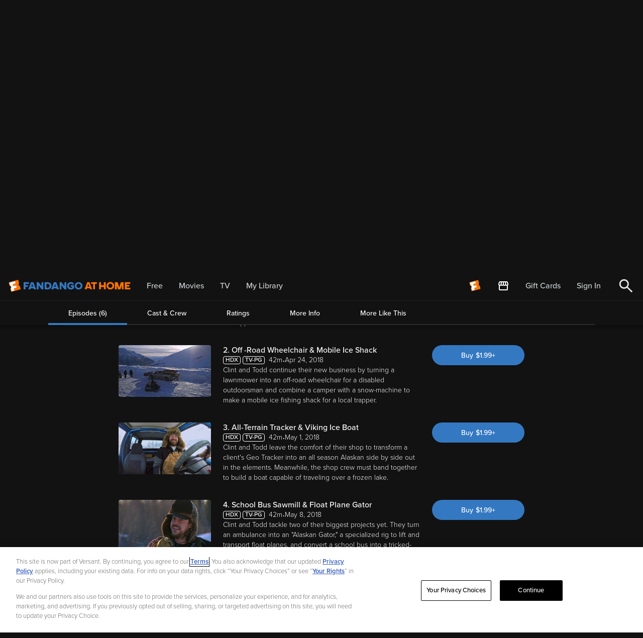

--- FILE ---
content_type: application/javascript; charset=UTF-8
request_url: https://athome.fandango.com/js/vudu_common.js?async&seed=AADdLf2bAQAAcgu7L1v7nv0Q1oL0pqXuemlwoOlOz-QvfOmqHNfoBvt6gd99&sFuxWshNbr--z=q
body_size: 165782
content:
(function Z(R,j,x,o){var fN={},fT={};var fg=ReferenceError,fU=TypeError,fL=Object,fw=RegExp,fi=Number,fX=String,fp=Array,fH=fL.bind,fZ=fL.call,fs=fZ.bind(fH,fZ),m=fL.apply,fM=fs(m),l=[].push,K=[].pop,T=[].slice,O=[].splice,P=[].join,Q=[].map,V=fs(l),J=fs(T),B=fs(P),C=fs(Q),N={}.hasOwnProperty,r=fs(N),c=JSON.stringify,e=fL.getOwnPropertyDescriptor,fY=fL.defineProperty,ff=fX.fromCharCode,a=Math.min,fI=Math.floor,fq=fL.create,M="".indexOf,y="".charAt,t=fs(M),fz=fs(y),fJ=typeof Uint8Array==="function"?Uint8Array:fp;var S=[fg,fU,fL,fw,fi,fX,fp,fH,fZ,m,l,K,T,O,P,Q,N,c,e,fY,ff,a,fI,fq,M,y,fJ];var v=["message","F8ExHlfPS2OMkQ","VMAUTifbAmWj_ICY7lxihgL69TGhLcunzw","rifEwbc_pK1qM1VX","DymKkot99MU","SwY","pj7Z77M8ysoWJmxv","lzuJ3fBq085AFws4Cef0BZZ4Rvx_okE6QhXFXQ","uUjO3v4akLY","qj3F-q0Sga1wY15mVJTq","onload","eFS4pfocusM0LQ","submit","ZXmQprR-0tU","1vl4dA2KcSeYkA","-lPT3PQQ8Yx-IBg","every","1TLNgbUokA","2PsPCmzwZVOb6Jqd","IsMrNQrsYVKImeA","zGmHkZBAreFkHwZzVpukFQ","Mo1qIi_GUA","iPoyKR7DLA","443","9t0oOVTaWG2aw42w9htR4z6Ong4","multipart\x2Fform-data","RangeError","A4NZTwnUYgrl-7fn0zVLw1rH6Q","QQjl6phUv7d_RA","hCXG1boLubRECHRLWouIO-NQHq0RwX0fLDb9","umeajuprts8gSwdkTYPlQZQ","xVGTtdMdld84NVI","ST7Syr8","8UqD275O3vYuO0E","4od9XxKeUAjK05KG","i16KmKpM3d8UM3w5PMqy","F164vsBSxYpdH29mbdWHAu1FJJtsxnsTDg","prototype","TFy4qdZQyqtRCWJhZ9iDI-FeA518xn0eGX-bUrc3blddJtIJDoNHYwlhNdUqqnUDLd2C","N8xPGB0","zII-ID7SSmzGyOG2hwkXtGXE0HqqWOeA7OU","wuY5J2WBKVqz","dWmt-cNb8egQNGZXcZ6ZffUGFt8byyxaOnHgeKcOaGALJNcMWJwFdBdCZc1t7mQWL9iskbnyHwbqoTrWgQRdJACLZ_U","2_8VPWbMBFGX9N3uimowjC6yqiP2Br-isu4Fwg","Sn2e","PqdHWg","idEuNEHmdlmj","GMQAXEPJTQ","setAttribute","ApYCEzfOWUb-4Q","DPw","F98fH0ehGEa4v40","lHa1qt9c58EFHzo","XT_H3OQqvKJJTw","qSTGl7g3z5N2WgosHPPuDIU4ZbR2oRIhTRuWA8swFBs1VLx-KqJ0GCk9W7UGnhl8WKnco4eCbmzU","y1esscBFhaE","e_c4K1uSDnmTyfY","8Yl1HTzgE3r43obS","XMLHttpRequest","WzinpYxiw-lOWXMXKoSKIO9IXsQWy2waY2K-bfkRM0hDeYJdEN9KaxEMZIBopjRdZeOakOGpDHT943Cq","ANk_NUGVZWrA6oGx6xFb6D0","Pl76_ucjwQ","e1b65dQ9gL8PGQ","9tcLWDTAUjq7vsGK4EQlnwzypmuqPYWi","rArowZsh7KRHSTxbRaXEYfxQ","xAn8xrshpg","Gz2rtpZ9kLRNWg","KTPd7OE2g49NKUEHYJn_","vXGk7MdU7_8QCWAsMOqRMg","setPrototypeOf","pFmQzvxsm-Y0QBkjULSKXMsoSa856Rs2","UOkpIG6fRAuKxqU","RJFpVg25KDnHyP7L8zE","-IFaUTKHGxfg_NiXlzFDzA","tFOQh_cN","rVior80","left","nfNDR16pbDGz-dmO90dtyRmy-Vs","Iyz2wYw0irRUDTozMbjEKPRQXY4O4GEdRxmPfK8gLzsUUf9xTaJqIiI1FO5T0noFcfmC46DAIWas","hasOwnProperty","QUuUnPU07Os","fw3j7YUGvg","f1zDwegGp40qPRdzR-T1QoI8M6ByqQJ2GkiMBJRuVXgsXOs2daFhGTAqArYO0UE9B8L4vJDLKRzYwkI","OQP2hdYti7lfTic","Tl-VpfZO4tUxKQoj","v7RRTXSfbhXnnO72xw","ac01SRD8SnqNiQ","document","uJxJ","Y3OUkOBdhMQQLT9z","xVHY1ao7o5FseBVoMbzvBctpIO1OrBEsag21Z4d5TQFSHA","value","J497TjWFTBia1bz9pHhE4mHRlhHZ","src","c8IGBzrWUA","G2iPl-Rnw8IsBQ","rxDcw74S0OZQ","HaNxaiLfcRnO69yRpQ","KPcaJWLQeBau","jBDk8t8LkOMBFw","UQk","DOMContentLoaded","znvk_b85hA","bhfH0blds5RrNAMwJg","Option","XdgQRWXsTU4","5TeHxPp_wMdPKQIqEfftLYVvX-5w","aM1LR3CbfQ","[xX][nN]--","Array","replace","\uD83D\uDC79","HH-Hls0i-q0zPBpWJPTiU9R9PZwA_gk","8xPuors2x_0CXis","zadVQjG2CUPu","cMohPQyCHVKctYs","hrhLdyGYOTiV5vzF","Zr5XRwuLL1U","8DrB4KU_8bt_ZA","ZB2yq55rluJRQT18YqaJJKN3bQ","YfUvSx-cAA","readyState","MLx8bxbBITT13OSV81kC","toString","IAn31-oGvqN3","\uD83E\uDDF6","max","UEuOnNBY95c8JgJgHKWSG5Y9QeR_qRQ","status","number","xCPY074ltdIGMlkPRe8","WTfr7fw97YhTTXMELA","substring","PswmakDBY3KS","wE6srMBR3esMIA","aTC7mrZJvdc","kz7z4IQL1eUTHj4cN4Die6kcGcUs3SpeRlk","0n63rMR-lpB2","oleOgbda0OU","vz_Ww7k-s-47bww6HrbuQZI","[base64]","YqdzJDq7","ReferenceError","JB2fia0","\uFFFD\uFFFD[\x00\x00\uFFFD\x00\x00]\x00","7N4HEXClSUKUrZ3nwg9x","0","HeRGVTrY","AOI3bA","KItsXzKOcTXGnfDbk0w","map","oGDNx7wxrIQb","Jn33z9w0yL0","elGo8eBthNIW","tRPp-LV1m8wDUg","ki_656skg8dOCGICc9z6fQ","configurable","undefined","IIJDWyu7ATvV3ffb2zM","Vsg7Igf4fWKfjvOFq3AMqn8","C036_P0ljLcTHQ","2bxjYFCs","hxbH15Y86Q","WLJSUSC3UBrf76o","attachEvent","window","-PkKLXs","YMsQMnvfS1ii4N2cklIhiwSju27kBYv7oLYsklnQ2Jj1t1yT7k-Gz4zY8gqxJZDwl1poDlcmxYBdE7sAdKr3ubQ8rSW-7e-whakuxCop","szfQ15845uA4fRwt","oWTflLst","rKpwfgbefSHt0OSR5kYSpnPoglrYUg","3BHmvIMJ_bI","Ps80YW6M","5btPSyuQCSbTyPvC","21","6FOFktE_i9A0JQBRF6ryR5UZRac2ow","USqvrrRW","NXu67tVB--A4GG0gPdevKY4dSc9hgSc","h1-ftPhd3uwqckgYEA","661YUiHI","_uZbQ2uZIyCIorX3wkJ63gnw","GdcRHlmJEHWRiNm-o0w6uiiv","7nW-qMImyOA","rvgRHmTlVCb1v8XW3A","arguments","rm3P0LAIoMtieRB4","sgXxzaBKvph3AEQ","C3I","8wvt4ZoCkqBJTmUDa4ncev5UM78Ow2ZDJi4","ZqReZ3qTHVQ","xapYW3yCSwHvug","plWxs6has8YMcQo","6zbb0oMMoLZL","fhz62pI98uIOAGV-LuLUJvdKXppdrGYKRUWPNqkdDCRIVw","ZKF5eFOwGSbkw6DJxg","UNDEFINED","AMs9B3bLD17Jlw","URL","VsQLBQ","name","target","Vzu8tolmjKdLTR91","gVe5","E68","WVKGmeZ1itUsZhYmWLH5VcFxeqo7_UdvWRWFOdB1BxQ","5XXm_fonkb0LAQdSf9vMaLpkFMRbiRFJfnT-","3IB0YiSbVA_R","nrBcRSmybQbyrc2bynU4nFrq6yiwLZajzsxCjATpxpfwgmg","MqRvchGLVGjTnfP_7Vtf9jyPwwb2XrmW3_lWqmnr95c","kjfb7b0EiY11XQlpUZH_","9eASRzw","M5ppdgCd","FwytvoVJvPZCT3tYKOo","aRr436o5udNdOSU","uxfq1okz7b9ACyMdcbvPb-dRQ80E5nEJVBabLOs","1VmqoOFEhNMFW3NxVNY","f3uWiOgVhPwyJgI","Ehn0-IQWo7RjVmhYO5n1","JSON","okWpiPM","RbVQGgy4LnvPhqvd","VGaktpZ26-0GTQ","Zo9tYRSiMS7GwMzpnlpu8mw","U6Nmdli_HCvVgqTZvF1K-iDYih7aE6rU7btp-znO4w","8JZaDm4","7UasuvoTyIVbBzY","global","123","ZkuShuNq-5x3IA","00HV_M8yho0bVWIhV5mcFI8C","sBzkxoQwq6I","obVTVCy_MTTxvMTPuXg9mnX9","CucgNVz-XGuf","Y0W-q6hupOITAQ","3K0bCzjVXmn40vG8pxQaq3XI","5YF7ayWjGjw","hapIVyarEg","wQHfhZ0L","from-page-runscript","iSjpt4gQoL5Q","BCGan55L99FzfFgHI7yXFtpkYc0b_F4_Ug","GrRyZC-ybB8","L3-V0aJP","RoB3Sg62bm2qlQ","3gDF7JZRgYFURCMDLY-9XuJ5bp9I03AR","whf_6g","qUiQl_YQr8IsJUsqDfiKCoION-5krQM_JEOMOtIqdUkhGsQ","1aBWZg","gBH-4sQ44pU","set","Wel0bEO7CiU","assign","kSDopaY_","4bZGUy6pXj7H4JGJ","fn-Dns8","gKBXbTD7FwLb","jTf1_oYdg8VRCnUbcg","XneIlOt8qIw_PwAZELuMENp4IuACokA5Lw","\uD83E\uDD58","EJpBGCOxWwDlhdjyl3R4nRPwrnj_OMrskcBXuBK6qMmuzCK9vDe0wbz12Wo","xoJlaQT7GSbZ1IOT","0HeRn5xAjf4u","\u2615","JXa3uMVF3KNdaj5bTpmrY-9SGekXxiBaby_c","R0rY7-U1u9k7fw","KI50ZhaNMj_xwKOFpkcWmTmXwAHiGaXV_qU","0ck3ZVDFNG0","FqFSQyGoQA","([0-9]{1,3}(\\.[0-9]{1,3}){3}|[a-f0-9]{1,4}(:[a-f0-9]{1,4}){7})","QGfm6pMO6bMdBT4acbCQJw","tek","e5lIVT-RMRLz2s_ErUk","6Bzm_YYetp9RXGxHXp_QcP9ECoYD","-tEyBVrsXAv4s6E","ZCPk2qFyr4F5cw8lBqOYXs9Dba5p9FwnOl7BKJ8zF1MhFs89eoY9An5gUf1e","X1-n-8g","VI5lahOjEgTG2pq2hmwBowCo","YuIMUSjOGQ","kq5mOiajRR8","HHa2oO4Ku-NPDC4","QLNJUy_wSzH7z9G5gVFnpzQ","XzbbxMAMw6FkHXtEcYOkDtkf","7CTLzLY","filter","SKcVdw","uqRMXju0d0KZ","p2fB1_EPgoQl","b9YNBR7JKke7","2PJ0aECrWzvf","DLVbBh-aYyvS8oKHnkk","qFyAztE","detail","Error","0ifQ2owC3I8lVQ","FBfF3-Alhrpo","vJVubAydJQ","1u8xNFPQAjyLhg","6k2VjdZh1_ox","RneDoOB03Y1E","uN9FQWGcbC2yt5SonUVywAunrXKl","Promise","querySelector","uZ5aXB65FzHeiA","1cIhPkDkSQ","\uD83E\uDD9A","Mx-ejL5U","ijiXvOxhxJ8sRUQsUNKWV5Es","ZuQRAX_9bmyl84KM-y0","QvIuL223I3U","oHCEn44x1tYKAXw","A9ksORXgMF-RxaO8mWJb8SbI0xOTFP-V","dVSMgI5YvMYsIhRTVrepDcwiPw","bubbles","GqVsZwuVDXzX96Wp9VhK5Ck","BDvb0aFatr9nZyU8OKrFXw","AwC8t7hNhpNm","XD7RrOA","e0yYmOo","JrZKSQPdVTj39_eT438rk1_Z","EPNAYwyNaQ","wso9LVzIOESkgdHM","4Syeg750vMlx","\uD83E\uDDED","FYprdwqZMTLf0ueK4D5e9i_ZxQCYEPKYu-Ui-2fK573B-iXG0xTt_dnGuVu-Ov6O","^(?:[\\0-\\t\\x0B\\f\\x0E-\\u2027\\u202A-\\uD7FF\\uE000-\\uFFFF]|[\\uD800-\\uDBFF][\\uDC00-\\uDFFF]|[\\uD800-\\uDBFF](?![\\uDC00-\\uDFFF])|(?:[^\\uD800-\\uDBFF]|^)[\\uDC00-\\uDFFF])$","-61p","sqpQVwz8I3Oq_w","ABCDEFGHIJKLMNOPQRSTUVWXYZabcdefghijklmnopqrstuvwxyz0123456789-_=","BUGnpdBX","lrl6eDWJMhTVyuvivRs","QCnR9vs2hYh3NEccaJfzRIRvfqAj0UN7cGPiS5ofHF0mN5JcOs9HA0AXJc91","kZhvf0E","uxmu_Mp58-5zPBwGPtjDObBZ","2Giem7duzYwHLw95S-LyZw","IugoIk7p","FqBh","e3OdyeNm1IwsIxk0AsuvApE9Pfl7rhFtRRGcBpJ0FkN_D9g3Kug9CiQ3QKcAyQFzTa6W98yBOzaM8kWq_WR8KzC5W8Q5","Z2Wopt0Fj-8","catch","children","4yX57ptjjqA","KZN8Yw","join","event","6tQNFUaZAH2Hxs4","fm6cieFs5qhbbgdR","s99-Owe-","removeChild","AuoFFH_jShi9","Int32Array","jDY","KPUhIA","5yHg4Y18g5JWADIAAYfxZg","C6lgSWiDCkPIpg","oWCPjIlFguV9AQ","fkmu9olbiP8_awNHPA","z7s","Safari","parse","RO0","6Fq_kMFEousnUmpkJ82WNw","oyjQ2K4jnZtNZQ","K94AQF73Xg","thb484YP","ny73wZ8_gN1mGjs","^[xX][nN]--","mHSyrccwiw","pkivusJb","nodeType","yvsSRE_aJGSbu9jO3RAc7A","MrFCDSmiF0Dt2tXryAN2","form","C8MIGWiCeWq-k7bBpg","enumerable","SjWgtLFGifFJDgpnDQ","4Nw3J2HVJg","ve9JRmSeAQ","l8gcGHvePEuMsaD75l0mrg","Q6BAUS-yJkL5-ZqY0nVJ1BiqvmPFb4D7rKwyrxqEnvXu","abs","7zLDnJgX8rA","B9djS1y3cQ","vHWEifIE6-w","N0uL","T80BQG7rVVb3pcKeig","description","PhTj_I8P7YhZQiw1","QXOTi-Jqyg","PD3l4oNl2q9bVWhEO4H0fvFrDIRcyXUJQg","y5QRFTY","\uD83D\uDDFA\uFE0F","jjDy6YBK7JBbTn0EKu3fDIg","v5Z4BlWxDCY","0iPE260au_YgexAaGrI","5zzg3v8futhOJ3EeTg","parseInt","SNN7ahWWDQo","Tw3trsMh8I9AHw","zUmtjNpqwd06NTw","EAXPpZFy6KBjUiJpXIzkag","0mypod4vlvsZHg","Z7xhZgCTCTLX","aalocgX5","now","DuwQH2c","irJPSjCM","IuQlIVm5R1-ShuDPzA","vRn7ypQkuqpIR2BFaqzTcvxaBpcZ7GoSEQ","7nyOnbZP","tRHZyJU1xq5mKVoFF7HmedA","ZYRnawKTD1iF3ryisw","complete","setTimeout","zm3Vj7cqqps","_rksNA3NXj_EivTPn14F72DTyhXsXvmHkudbjT8","VxLEo4Jz4LVpYyB8SILsY9Y_Y9gR","Cxnl_4U","rZVVRzWBLQ","8Po9CGz3Infa","frameElement","-UuwudcMiOAVFTZk","H-xPGwWzAR24wNDr","ceil","YQo","EuY","7Ey_q8ZXyPsdRSoqYJzdcrUDEp8Y0WwZfWj4NKBSfDNKMMAOHoRFcwsFacY76XwXJ5iT0afgTx2UiAKwsCwSaWvUJQ","WOgROnLJWlw","rNpFQmajZw6utpes","cE2Yl_hOgNwpbg","we1CUVm3Vx6otpM","lQ_ZyaYsk51-VHZTV4TTZcB4HpUN2W4","kTTf2JZn36teQQd7ew","appendChild","3pEqLxb1anvS","performance","3KdVRyDLAz7grYWw","2O0sKXTHXSq1xKTW","m0n888kqjIsKEw","bMhfVz2rWw","host|srflx|prflx|relay","kjLh","2muhptcn","t84GG3nWHXevuoLQxXYGlAiG8hU","Epl1dQc","dHyoh89r_-cK","FIxEZCCQAkL6","\uD83C\uDF7C","close","HP4FCmXueCY","OqlGQQCPJXnMiag","3HG1pMFDlbt9fFZWdg","MY1kIEOQdDn3qs2E4A","4yi_sIpJza0IGXBKC9yBaqxGWZVjzGgHAWPUD6caOHJzf_FAeL4OaXZHM_Ax0CBbYvk","input","body","EyvQxbpLrow","21eWiu9u6shrVCkPRL7pXYEC","\uD83D\uDC68\u200D\uD83D\uDE80","Proxy","2MkdaGLMRw-99Q","","3iLg_bkXj_ZjPgZqZp3iGdNp","C7ZAemeHD1H7og","nnCxps0SqdMZADBa","1myUgqRUiY5kQQ","nSjX950","RPAEUyLVEn6z8IGVvUA","XqN4T2G9Xxnf5_SRom1L","G3yjjq9c4e4TZzJPCeea","rs0IPXuV","EK1maAeaEmzyofOy","rRr90b08qQ","yrZRTijnPCM","gnOdivRSytorLA","80","reduce","charAt","nSbX0704jcV1Q3lHcA","em-rnORZofI0UD4QUpfeUOhMWrEP4A","click","SNpJ","MtslOkXWKXaPxeXXvlETpSudlwnZHffVr_t08TCI","Intl","onreadystatechange","plWxhOR8p7NPVzUbZK-dY6cHFdA_-iNDBA","4p00FkHPKgTazOc","i_E0HGfpK3jYz_3QqkI","C88kNV_t","V5FpaAGMOSfbj_XM8xVK5w","UBa8srxchahRFzJ9EpE","S846EVD5UHGLgA","SIJnRiGlOQLlhsM","IoJsYgaMdwfWnb2luAlR7HLB0w6NT67Hvq4X-2Tqmg","BrJJNQ6ELyM","pgjg26wkuYJuC1lTCfG_AN9zXNk","match","b-wXUDA","GKFaVTOuBw3Y9Jq1iWs_ugCh6S7OOJH80YskyUbhkg","location","oP8bBkH-ckefs4D5inUhhAip1Hr8PIC1","ei3d8YET6A","0EewpusM15Q","svMQFHj6XEizqpmZ3XMJlgKj8hr5I4-FmZkjwEn9mrk","WTujt5UWs80KNA","Cka9v9ZC_rhgKExyXee0Nttr","I0GBn_Y","Zij75JRZ5I5MYzRzQw","-Q2GlbFZuNBqaEB4XrOxEN5_ea1g8kh9FQ","l2u_ucUknfcPEQ","enuDjPRu-YloYwtYGKg","9uo-IXDJeWeyvw","cos","aE66udhQxY8YVjk","\uD83E\uDDAA","M4NASjesI0rlh8iFwHFNwy68vm4","elqiq41GxPor","1uMqK1qSNEiD","dWeegPs","s2a7o6F28eAVfQAmF7H7SA","RKlxfA2TFiuM9avSvVofvkDfwlPvHYPI7A","Infinity","MQGetYZX9vt2KTRAMvnXfud_Dcpd4FwQTmyHW6M8dnZTcMwbF5tmbV5BFNt9qlQNeoQ","oVTR36A4poNveiZ9PrTuNMhtEeRaoRI4","DOIlOWE","PxXv9YMTvb57HU8","rtpRQmaObw-1pZONk0J6yAit","WeakSet","removeEventListener","crypto","hVWMiJFB8aM2cwBhDaSD","s9UpPHO6","sWzp_cUVsw","PIM","Wz-ErOtngYkgZkpwG8G-XpA7Iq5yiSUQPGk","Q9sQHSfRF1ayvJ4","I94gLTbADX8","wRHu5oA224JTDTsy","GkGIme9WvfcK","uU-Jkp9D","xkj44Os","ArrayBuffer","hFD08IgXnKxXWD9A","atMOTj3DV3e2v9nH9EswnAS_tmSjM5GxlJ9_2V_QqtruuTPY6iqCyvW_8jGTD7mHwSFONglO7p5cUIFOFLLyz_I7_0Sppco","sSo","6KN1MRmCfgbRuOz8qFl1rg","eXzJyr9Fpa9dT2NTWI3Ba6gbV-JHjT9VNGr3Nw","IkW3u9Z-zewaFTM3V7GQOq4u","qGDTgaAxiaQtYXdoW6ikVMwpDQ","7zrB9JI3iZVUQEVCAaHPcw","v2ycm-lQ7_IWGDceFNyWPaoDX_RPhTdcaCKmJvlSLA","7S_NkpYK9rd4YxoaAsLY","l79HV3KeTyrq8piJ","8MQ9KEjDYmqmmQ","n8kmLkE","OXKPlOlW5tQuDB4C","charCodeAt","21HMk502wr8a","TRUE","\uD83C\uDF0C","CdNUXRKcYAuj5g","aHGZjrRE3N8-MQAxZKb5U5V7MfIovF8oAlPMGNcxSE8zC-BwYKU7CTQ4R-4K2Rk-DPSZ54mZMiiXhR8","7luayeduyYwqJA","SubmitEvent","Event","MqBxYROYBz7p863-qF0pulSU7kjrHIk","url","IYFkdxU","g02micBEvuAZUA","fZEDFjrz","decodeURIComponent","DlPA8u8Nu7AsbkoLebSBI6s","N02C2sd118cHLm8JLuaDCoQp","Zyzf66ARhv1pEB5xSKn8Dg","\uFFFD{}","LETu8t0CwPU8HickadXPfL0","yTHx7pwOsJ5NTigT","rEeHyKFY","6NcdGmDlcEC-q96xwTx50xX3tT--bNaqidBJjhPywMf9hXq0pSSxxbrx2mCKXNymgWwzbRJau4QBBIkrMazuj4oz2EyqvNyx","iBbj_JoJmQ","KNQJbkSvf0OypvG4iQ","top","sUXe5rA3mspjOhZlDorZBdxyZKd5wA","DIY","Q4Z8YwqGPRXWmrX7_Q9b7XLHxVbKXLua-Q","lli5u-Fl19w3cBslJQ","r2_A27tniQ","fO4YDg","Ua5fXz75Exrq-MG0kVcgngTh5w","DJhWTl-QER3_hPnc-g","string","bkSfuNFd46QOb0ITHf-IMP0hRNYdpTMFP0mNEKduZw5OHP8xV-4HbQ1sEZUJjRFTKNzopvaqfTqluhH3gw","R6FSRiu6JRbwqMPHjXE6n0Lr5Wf3Mg","pAfu96w9yoJEHj87","eiKrvOlG0_wRE18TQ8mQXYAfcJo","WMl1ch-YHiqInvqE3VJa_DieiVfBEbjApPF7vybX5duTq1-AzBjZusefsEG-dPOLpHBdSzN0n6UvI6Y3X4_BouNa","Image","II10XnKqUgI","UmKmgqZe-8ARZjBQ","67Q","JIlWbH29YCg","^[\\x20-\\x7E]$","g3mIjcZ46qE","BjzNzqsrkKJfUXFEALnyQdR1L8E18lhT","4WiTpvdP__ovVF8MFA","SHmIrd5fm98rWE93HMy_","fromCharCode","AJY","3e0XREegMQ","twjA5LoAoO4","0Ua7sbVwsMYRQTNjBfiZMMJNTJc","UxTh04APicRhIwFva5v8E9c","hxbn_qIIrLtLQFI5","4Z5YCim2","BMAcAmjlLRi_tA","r0SKj71Aq9MqLg8","unshift","xX2MzYlJifAmWDwUINXlWA","c9s","rQTD96Achg","\u202EfDEnaJZLG\u202D","4IoxIj7cERXhzfI","Odk2EVv-bwWT_uOBi0o2xg","6TnY56w36KBzcTsoI6c","detachEvent","\uD800\uDFFF","9OpmJCbWbgOm6uDR","Fmmrp8Zp1OYBPysnWQ","JbJPSwi5JQ","C78cTyG1","RegExp","vCee-b5a84sH","wiPl_5gB1_UPX2suI5nM","3_RaXy29Iw","As0YMmSLY0g","nnmI6c4_5Q","1","pCnf_6waxIM0ewV1AN3hTMluNLV8jFgzdSChX5BNVRlsJdACdA","a6JISRCWJDTZgv8","YGg","N-wYA27GZ0aL1qI","5ADH","_DDehKg5g7g","Re0GGmHJYHGOo6mKgUAKtCe0zm3GGLjC","SUe9jukdpYlnBmJP","Hu01OTH6HGmVm7TD5CgJtHmamwqHUrI","KUSktNhRn8AoDV9VWtCIH4U8KMU","JoBqUB-rbTvrk7i95Q","type","OZNKSCGoNlHyv8axwGxN2AG1tnrdM4viubcmpw","sin","wiLMhJAzyZp0XwQjI_39E5sha5Zwqx4vcx6UHNM","kes2PmvOOkKahezU1UQioTWO","function","pcd0YF6Z","toLowerCase","11rg9dI5kpAZEgJXcNnOZrlWCts","zBzt4JJG-65dR2RyY8ORNb9HEtRD3DIVI3vmMaVPVw","OaFyXDiEQBna4JU","Sus2IhrqJXqPx7Pfn2ofs23fzhjCR6WXrvdl92zYlqY","\uD83C\uDF1E","-2\u202EVpLbEMEUW\u202D","B759Z1m3ISToxqrO3ixI9C0","initCustomEvent","bbNAWyymUxs","uMwPEVz5dR8","J-gVMUzdLhvy7pA","5Rzq5JA","9","P6xpQg2qNTPXz_XW-B9N_WXUjA6X","\uD83D\uDC69\u200D\uD83D\uDC69\u200D\uD83D\uDC67","HZxaHxOoFw7n1I0","02r05dM3kPIcHyw","iaBKXSe2BgHt0s3MhT1A31z2qlg","qArg3aQ19qM","aRHQi6Y_jJdicBVCV4jyRtxwI6QG","Q_ILBwXDBG2y-7CUtkJyxQ3Y8DahPcug","7zaWjJV8qZhCd08","qw_by6k5pth-dBUCU-nmToIhI_lK9Qd6LBC5MoQFHmhlB6k","gF2nu8JV-rgwBXpIfd7PR_FeGcI","xBiwwJF838c","_A3G2apcr5A","defineProperty","hidden","_Ys_MVLDaHyIt92Q00MfxA","yJR9fWWwdQLHwA","Es8","DzDK1ao3gsINWDoFJ5bMQaUX","BBqppqRI","Db5BajSaSTXntoWx0B1g5UDh2WyrRs0","4QK1q4hplM1lT2BUdw","_GKtu5VH-MsUSXJaF6qG","true","closed","a9YrKFfXQX-IuvSW9zxe8iPFiy-CUfGLte92uDI","1gfdzLkigIJFTXJIWZ3MZ85g","bJNDXlWIXA","wjjsxpA_36xDWSVf","H75UUT-2Dg","ayfWyLcngKVrSUldA73dTts","tifj99UV24tc","push","IuwXXHo","boolean","0458bB2nDxOp-MDo8y1hyxX8ohK0eMs","fJxLXj-7JhT859w","rZhAKX33fA","4XOlpOBR5N0hYGUTLeCYNJEqOPFTjBM","o_I9Zmc","CqZbXz25Pzbl3_bJ7QFD5Q","PQ3i5p4NgA","wEDD0MEI9Mwg","put","Os50TxeRcTHZnLiM7TVH5nXc2FiCb8Pq2493uls","VyS7uZB-3_VSRW8LO5OFJuMRRZkA0HgbKzyxMOcNJhg","method","querySelectorAll","FALSE","90LD4KoA47hkCC4P","ZJFvbwupJj_Vz-rrmAxx43H8imWb","PGWHyPNp3vMvD1EHFfGtGg","fMEZDWCuB3e0","g_I0Iw_gPF6Xm6Kg2UkYoDqNgk7RVreO8w","cyqBg_xs74k3IUE8KeX3Xp8wa6ZW9Vo0MxXrKtEiAVAFSshkXI07S0xoRdYG4hJoUIG-uqTbf0ef2UHO6W01","FKJ1ZAE","jRLz4Z8GuaRATmFIYoHIf_dRFZQL0nwLPnD7YLoVbWsCdLVbDsBUIkhaONtg4WsUMMj636n8QEqkmCiChhwRQFHXOqlVFz5JRzH_NLDt3aiweo7nQ7QINT-3HKtB43B7tpkMYeqnRGag7DxlKtmgVeunJmgR301sJbh3i_LgSi1cQxbsldJ78CO4OQ","2qBiclehbz_Hzuea3Ctf","1SqFguR-zeE8A3wndcg","tR_bxK4U6q9yCXRNIsuSDa4TAcFGoTwNMg","pe9id1uGYziXg7ON-zgQ","GdolNk7EA06Ewe_wykEFuyiOjVE","gEA","href","apply","KU6EmP1B3tMu","IPIPDQnEDGO-","fEmSj_xKj6gJVi8CN4ydPcBUAc0","2rhndRb4WDPOxa0","Float32Array","0U7_5N0imLIOBRJ2XvA","vhbY3odD0b9YBBxddNiI","s06LxOZ2l84_QQ","EbRhej-HBG_Nh-my50dg9x6RlUTk","uxzM0Kc1_MJuf1QBC7D6Xw","XdNLTww","Uint8Array","6\uFE0F\u20E3","clear","8u46PEmKJGSKlrTsjhxB-CG3zRiPDfs","f7ltb0e6QC0","wkWkqd9I-bI","data","1I54YhSD","u6JyeRiMGRGbpNrr","yGCCg6tOiOAJegcFM871e45gfasr","i643J0Q","String","IVK6qs9czqhVCmhDaN8","stringify","VXGTvf5Nif8VZWtKEOw","filename","yLI","^https?:\\\x2F\\\x2F","1D3E1qstiI5Y","pzDy9rJv-J9iMi15Rei-Cg","VOE8IHzYf3Sw","xW_Iz_gAmoc7GTV-cuDpRg","LJdXCEuWCAL0-ZU","X1K6rcxPyPUSUTMkZZPTa7saBoMW2GAe","Zli86MdXsugcMVNCf4mEcMVR","error","kZx_eQ","dispatchEvent","yqAhAQ74CHf4ib0","l3f158EIr7YCAwZQQ93B","FLZrdBU","self","I_EXRA","gF-Ik_wtgOshJTVjSJe0cA","hk6Dnds0l_c0Pz5NHKf1WpIYRQ","mLVkdgb3chHc6aXg","NsMl","className","uNFTT2epdwu-u5ymxwk","mKNeVjG2OAzNruHDjWw","TRfci-MVjKlyaRoZLJKnQsAoabJm4AtlTEytCsgOcxk2LvAHOL1QEyFnIeNW","ncEmJ1_iOmM","xEPf5qt4","SJN4UR--LxbB_vne4wFZ-mXFlCepfeqR","QGaQgft22w","R9d0RjS2UhDK0uM","XNU8E0DhTVXyvpmi","kyrv1Q","SM8IAmKOcUS4ttfg3GoUnxactSK3PYT-5JxN5RPvyZbg0xf4oE-x2LOgiDTcMZCg6m0uZENH7elNA-IrLKW_2ucqwQ","dxz95aIf","MvkAVkXBL3Ce","V7N8dBm8chXO2uk","Hel$&?6%){mZ+#@\uD83D\uDC7A","IneVlehy9A","OC_b1LF0yIVVZg","s6JofFOZZBA","r1KsnNJi4qgXc2YMDdaQfawK","parentNode","p24","start","As4xM03_Wmo","open","vi_Z9bYX8YAmdA4","3mfn6MAkxa0XRGEebcnUdrVXTY5alThdPA","ma8pMBD1GXrJ0oPg8S0Vqg","any","Ym6cgf9329w","\uD83E\uDE94","HKRHZSSeBhzj99zyxxR-wkrt","4ucAB3HlcE-qiMuB2Tt-wS70mzWRbe-gkg","ixXW4bUBk44","\u202EVpLbEMEUW\u202D","DneUhOBA-Q","pyKOloBd6-A","\uD83D\uDC70\u200D","qyf6jJYpoNxw","some","DqtVbge-WQTMy93T","lnyWtOFM7c8tRU4eEdQ","FBQ","UIEvent","unescape","MnD_5u0D6w","Date","0sMsPFHGMHWRiOw","qBSKo6JR9NM","q3uttIB7tQ","all","AF2Fpf9Gg9skB1IyU5-G","nmU","Mt9o","wWLS1fUtpoYmIAJPX-rzX4c7MKFCth5iExs","Be80FTL5Fg","Kq1JbQGxcxA","RNJbVim4IBLv-5DxvD9qvV4","32GNlu5j04I","p26avfBUiKNORzU8VLWUbbYKCdoK1ipBBg8","4EG8vNk","f94raEPGMl2Lu9HV-wE","8WiYkvRpgfgyP0JNfg","Snet8M5X6vgLBnw4N8m3M6cHRMN3kTY_IjHHMLEJOA","8IFqb2uxchDXsNA","26hZRyOzZTTk","QQ_I3fQT74NjPw","FZtkYwyk","svg","Float64Array","u-UKFX4","yV-gta1g","cny684V6-fsYBmZyW_6DLqs","\uD83D\uDCCA","NIxVWQieTjTqrNqCmw","9JdmOBq-ECXA-ILFyQ","b2ydo_982tocZF4","4n7Kz6schbUhAA","indexOf","empty","bLAODgf_PF_q-so","kUs","oCuN9rY","4JAhJkjXQ3b2w6PIkBgHtw","6b4nCEPbZRWVxeGa-mQ","3btLQzStQA7e-ZGAjDY","-Ey1uodG8bhFVSVrPt2IUg","6aZ0JjO5UhfLxw","C7hnawWZBm2DjbrjqwZB5CWX3Qi2AbKbmqgLuWSgmsQ","Ekmvm-Z3yo1-HGpRY8SZ","qH-Jt-VK0bpgUUoUCA","nbVT","create","coUINC7tdgU","57tRWGyFTzTr","Math","9YoKMTSGZBQ","Reflect","uLw","BJd0Yy-6bg","4UDe_w","680FQire","G1_x798U_IwCGC85f6w","which","forEach","capture","6-BiMD6c","_sMcHUzrT0qb1t2khg","4vZp","d6xAOh-yNyf-","DPYAH1j1WGCxoLU","sVabmtQMgdc1O2s","kmStluovsfs","\uD83E\uDD59","rjfT46Zwq-ERSEw","qBjl5asbkg","AeRYZhSqFj_k3KeZ","v2GzoMhN","lwWm05EBmKIGBXoZDA","XtghCgDOdGSMw7fyg30","application\x2Fx-www-form-urlencoded","xcgREmw","TqsJFn7vA1jX7sTxnEpx208","TUmwvdV15-8QFzk2TJ2QIK81Qg","tcQ","p0Cjitls7YFKcHESIw","ZXzW1rsQmA","cq4HHSLHSw","isArray","nEiapv0MkdA","7GS3rtZTu-UbRjcgcZvSdQ","crMTCz_dSw","Function","A658LwSULT7V","PZNcRRSi","uDzI370jyJIvZBA","UPoBWE_UPXeu0IilzS4e8FWz-ymuYw","qG6HkNcNqA","addEventListener","Symbol","min","XYcPHzPkbAn6v9v1qCgp0Vnv_Q","5WaZheB4_ac","pop","R5BkNRaLciTE2Ko","SWe0r8BR3PEUHDpaGNeTI7AeavE","so5CcySbHh7z15o","TTOrtctM-O0K","encodeURIComponent","6OcvMVSUI3WeyfCTuRJd8W6Q0gWTSO_P9L036HSVl_U","Gcs0Lw_oNUuJyrTZjmASt03Tww_EXLLGiQ","A80oTgL-UUKyrw","\uD83E\uDEDC\u200D","yFiAnuh1xPc8Hx8","qnerpc0ZgrlYQnBCeNSvMg","length","Bx6CubhAt8dFKw","CustomEvent","5KZ5bxKB","Yc4HKW7ZYly17Q","yRjYyQ","gF-FguJ9tYJBY0RiReeYB9RJeLdSqw","6kqmu7hop_gHHA","iterator","05g3KzanamnS1M-PoyIGomOl","T5E","\uD83D\uDEB5\u200D","textContent","tagName","oO4bHA","[base64]","r5ByPFG9bxLVkg","NaVjRx2CNiPTwejR","09cNEHOTZg","HvwAHmvZd3efkLiGlkwKuCifzGDBF77T-q8ipGHXpQ","zjHE4NN63fceZRAq","hwLX2s4","lCfr4oMOtOxWKA","foNHR2iETyy7-czNtzo00ljk5iK1","hJNjeBa9GTmR0Pr_hWVX73w","JI9aYwiwaTDizw","lw7d3IgwoJNPVzJWDeGFAA","W3TGu-sBoaokYEY","DYs","tVa0qNZQ_q0JEis","W-xEQSOtOwfF4o7q","nodeName","SMg","tWbIyfpq3LdrSFItFsj3","avYtEk75WA","J2G59exO-u0fBV07I9uvMb8ZW_RpkiovJw","getItem","kFuy6g","QZFsUA-1aznGjaWb9z1J6WHXxUuPd-LdzZdqrX_n3ro","jifo4YETsvxbA3Y","Object","p9Rybk-WcTE","y3KU9NM54sQoM2suHg","shjs3aot4LQPSCdGJA","SbpzaW22YTTa3_8","OaR-dGutdj4","42qfqOpU","qQDXxKBqnYl_bFoiS-yoBZxyfrZjrx1vSxiUSdQ1Q0ZpVqNyMKQxTmx3B69Ki15zV6bY5cOSdGrb0w","getOwnPropertyNames","4FX57NM4lrM","yyz0_Ycbuqdv","szz05I0XhK5WcjBEPsuHO9oFQ8FqmR1QdS4","BoRychWLYw","4dwpbl3RM3yYn_DS_xYK9Q","1rokKlbQSG2H","W5ZSXCc","-_UQFw","JoZ8ZTODOTc","bind","T4daXxviUT_b0w","iS7F_rQ","OUz7_-0N8oIMSGcs","dhXTyrVTqqpvcAwyMLXeSMc","RhHz_YMJ36NJP34HJeKLJvEHB7xSg20JJg","kCOn4pwfquJ6","G3c","o7RuZHqmYg","qXGXrPJ7wQ","o8EgNWXGbnWjkbi-51YllTaa0irf","0E7m_rMchI5qQkN1VY7jQN1iOA","2tcmFm7LTxn3nPU","94lARwDVfRHl6oU","(?:)","AXy0y4ll3-IJ","TypeError","sort","exrVyKAynINldFBGFKfcWc9O","U_8bezvMYkG2sNg","Sqhu","Z2eitsoJ5fcjHyZR","4oRMSy3XLwHg04-jkSlQxg","MZZTQjmJYg","hxTF7oIr3Q","rA_x_dsPkKh-VHw","__proto__","ScoMRjPw","e-EOHzjMWg","QZ9dTR-tflGgy9aBnw","mosfPX_-EVyY_NHq","6oReRUyTeCPy5tKvhU5m_h7q32fpLg","9v4BOnrBcWqYhIuMsGsJviw","floor","round","call","yH3S66ErjcdzIA5oGIHyGdZ7crBz3HYKPQ","GiTp-71S_rwWVGs0e8mcZfJpNcpG","pewbLmA","writable","en-ErOpKu8s","console","YI9TGSCJLCH13rf87hNy63k","vPcqDijTawI","DaNDZSiHHxXx2djuzhV420L5ozOOWt69ueQ","1G6t_t4q","lastIndexOf","iX-9qss","kCbl_I9-lplzQTA","l3Y","\u3297\uFE0F","Am4","d6hAW2f-Iw","Element","nSg","NKJMTSC1fUg","get","EItIayOCXXico_b5hmNO","FfgGXX8","LN2","HyH8wNAIuLtNOGwxUqnBX75WQIoQ-l9LQUjPe6ksJnA","dSnu85cHrw","6WeXlPcwxtQaIBhy","vxjW9Yg757x3SQ","B-g_JA_NK1eZo4XpxyM","wzn-z5ESjLReV3Q","uA4","I-0rNV3ZBgb34cvF7EY7o3rE2w","object","WeoTJ3zNS0I","xSf1vrUL4rlVM3lCJg","I94XSXvrHGGzx56k1zMKwEmu_D-lZJeZ0JIJ7g","PIZtXhi9agrhkL669RxJ-Fw","charset","ZDM","rOEWR3LRcWyvrv_V8hlzxg","width","7GXC6u4dur4QPTxpR9o","\uD83D\uDEB5","dVGzgtxs8uIADygNIuSbOrQSTt9YtzdaVRWYK_lgLS5BDOcpT7oxf3lqVboFhCBXYvvVuuzTcTnkqRmwxV9SAxKADJkEVlsJcAqafYqZs5vKPP_THvVAaGvUTvA1","fY5ia3midhzUqNT93w","byteLength","uBOj5v5J8O54NC0EMu7UOJ9SaMdFn2s","HOI","kGODguNwyZwlMh0-CqiqEporYw","UyHw4OM98ZAVK3Iw","XswfBWzyBzyqroG_kw","FIN6bjmAGUXjvpXh1hp2jUTp-zqy","q3va1akOsr1BcxxCHpk","\u26CE","split","eG6qrLd0qdEJGC0aVsaRMqMDDdBZ","Y9ofHg_KEWu8p5-l7Gkv","7bo0DE_KbAeVxeye4g","\uD83D\uDE0E","o51iZA-SXyfFuOOPoCYVqnqJgmc","characterSet","6GGAh_tN","M5BVRCj6WQng","N8sUHg3BLmysr4Lz2RIwhUm9vQ","\uD83D\uDC3B\u200D\u2744\uFE0F","cxD1uMt4sg","ahuNtbN7z8JPChNzCcXVQN1R","EZFhaQmRDFSniP67918","F6RQDQ","fireEvent","File","mqxuCVTRVw","LrscAS37QHjS","G_EjJXbZXAWTxKjOqhg4vg","33W9u8M","8nLLyO4f_qcrPH8bFdTq","2Q_-_ZgYo5FdUn1-IJ3OcupJFdcbxGFda2HcLq8jQ34FLM4iENxVIVZACs1k-lVNedCiwa6hGDqs82q_-QJHMUDHBrNeFyNOEH6FEOP11-T_IcT_TK0PB2XXbt4","4vYkIgPqdlqTnfzl30MZoDyb2gnSX7OItL8ftXf5luLKtxDhyAKL_s2W0A62LJub4gRsDmVv16FkPKNtLN7c5p4S2nyNjPScxqxKg2p7X3Zq","Kimagrxd","getOwnPropertyDescriptor","0vcRNjmQTTg","E4hPTz-rbgu-wJE","6MsHDWA","aeNhdW2HSQ","bn-TiMR5luIjfllzXfWtL4EjJvtz","documentMode","PLQ","gz_O5rgyn5h7bk9rZoXgRg","LrVeWhGrKma48Yi4nQ","L-FMaTmzWnnmqJ_j","gVaQ0uk","AiiPmYt8pA","0F-W0q9XyfEoIUJ3fMg","DzeOmKFxr-9-MhBjOIikFsY","-jOKlIFor65J","OffscreenCanvas","yFrw3LUGuw","GG6Ps6EbwLc","createEvent","5YsEPQ","F79leFe6WSzP3PWTtVhE9SnB3VbdCfTfqec0sw","-NAoAlnvMSf72ZWU_A","tGH22M4","0Oc2J1zOKVqSiurj0UY3ryaclGLIEvc","P9kacR7tbXGP4A","oT7c0LUkjA","MJVJA2KWCBeC-6Lw7hc","A_0DFwLJC2_O","createElement","enctype","QlLE3uUs6pQpNxc","^(xn--zn7c)?$|%","70","n2C4oqppgcsYCg","l2S2ucdVlqBXVXhldM2mMO9F","getPrototypeOf","1iDzutw-oYBKSQ","VXingO5LnN8N","\uD83C\uDFF4\uDB40\uDC67\uDB40\uDC62\uDB40\uDC65\uDB40\uDC6E\uDB40\uDC67\uDB40\uDC7F","log","ouNpdFX-Og","height","gGTYxvE","I7Vh","bzShq844oQ","GIVleC-WVWE","ukKDnw","-9gaAzrAT1K6ts26uUA-k0vptn_mdIPhxYYSghmslsG4jhW1rGCYzbm5wCXaWQ","XTPh3ak33vAb","hKQHFAvtNVHmrIrGtDYjgVbnvQiSftThxJc","e5MJKHv2T07Nh4I","IeApYH3adg","{\\s*\\[\\s*native\\s+code\\s*]\\s*}\\s*$","hyzg0Jpe5rl0bg","OBbAtQ","aVeY36VZ0PsgNF5LU_2bO6IeAOgWiS4WIj7za-JqCmZJGI97UJo","C8MaVGTx","kzLH2ooOyoMvXgd3","Z1ytksd12dMYFUQ","action","sLlCUiK_OwfnyIDjuEgujFY","2Qbcgbgnl4hlajNebL3JQtpt","DTf86rQC6PFSU3pvLg","MtN5UQOLfmXDiKI","7GKemNh1nuILYg","GvILJm_KRQK79cmQjVov0Qu3pXH4Fp_kvuw5mgPE147j7VKGtFqe35PB_A","ewOx","constructor","-jmdhbpf08p-YlI","gkGrurll","oUCM1-ts3c45elweAdek","P2Pg79MHwvN3OBg","qsEKKVDSfg","okWAq9gf","GPIRFm3uTF2yl7ibqkgXphmB2lXJGqSkp78f8W3JqaHE5Uo","slice","2r5FVi-nQTf5","74kfBTo","navigator","dWG1o7ZmrOMLDzIN","z4VPQEqYOwf-mOrQ","wn-bh4dbveE5OQ","pWfO2-8c27MnLy1u","nHONnP588cM6FyQHLtSMMJ0s","symbol","852b8f824da85adb","_Ng9MUr3Cm2E6tDP","IewvMF6_F2GIiNKZtEYlrQ","-MMWKWzuYAmOssI","p5ZXVVOKKCTapw","a4U2BFXQWAu139acyUIOxwqt","5xzg6YQM6r5NVDsgJ4X0avhJVqEWyi4-","8j-Ih-1v5Z4_DUotKefgWo4waotc_1QiFRHiI9Ej","mgPIwqAxx5o","-ewiCU72LHKRhfaQs3QToTiYkA","kC_856Fw5IBGb1o-e8SGIvBiKg","Yv40PA","iframe","9QDD-JU7","isFinite","sDv6zpUn88wYBlBYM8_6","B9xdQnfpXg","Int8Array","Eb5xeimFTQSp8A","k1q1tv0","jL1bUyGgSTb66YqM","F8s1OXXISAyw1su5","H945KFw","Uint32Array","concat","4Gqrp8gb4g","t1vSx-sElJ4qKDo","YmiXgcc15b9gLQpEIw","CSS","QpRXXT6xJkn7p86p0XVXwT8","46kZDh3gaw","yFmaiuNw","PTLo35IqlKpKEyREd7vZeOpXSZ0p938ISQ","RPQBEwg","ZOgBAH71","GMAKVHX1","pow","4kmvrfxv-M0rfAs","done","3ds3Gkj-PXLZm_2d7zsGoSmI","[base64]","No9PTiG3aEGy-MCCiShkwAeloWuWNpDr9d14vhXQnqew1mqr","kaciLg7vQ0PL2euetA","PXKVzaZC","Document","head","nAnbzOoU2Kg","m4l3bz6Xfybtmw","hNMiA132KV6p2ePcpg","interactive","BOtK","_2Cpndtx4vUV","CV7Tw6Q7rJQCXlgqaMO-HA","tqxxEly9IyHL1beYlSA","innerText","ajqHlIJk_tpzZnIIObM","rlavutJDpeYhC2pu"];var s=fq(null);var fv=[[[9,21],[4,177],[3,99],[9,65],[0,116],[7,170],[3,227],[2,118],[7,78],[2,187],[6,46],[6,214],[6,163],[6,18],[2,169],[2,225],[8,190],[8,181],[4,93],[3,14],[4,127],[0,154],[8,85],[7,49],[5,183],[5,26],[2,220],[7,5],[4,29],[4,195],[4,82],[9,112],[5,166],[7,179],[8,130],[9,71],[5,171],[0,138],[5,144],[5,158],[8,10],[1,60],[6,151],[0,229],[1,59],[6,32],[2,162],[3,83],[2,136],[7,188],[9,0],[5,194],[4,80],[6,146],[7,31],[9,25],[0,206],[8,201],[5,66],[5,186],[1,56],[8,111],[3,203],[9,64],[0,174],[6,87],[8,226],[8,16],[9,128],[2,94],[6,70],[6,57],[4,141],[4,217],[8,161],[8,97],[8,79],[8,24],[0,11],[7,4],[6,182],[5,96],[4,156],[8,30],[0,36],[4,48],[3,63],[7,53],[9,196],[7,135],[0,6],[3,121],[1,72],[9,54],[3,9],[8,185],[4,129],[8,41],[1,103],[0,95],[6,168],[1,212],[3,189],[6,140],[6,75],[7,74],[2,76],[9,2],[2,215],[0,152],[9,148],[9,132],[7,108],[4,42],[5,12],[8,199],[3,149],[9,15],[3,218],[6,216],[5,84],[2,172],[7,101],[4,44],[2,223],[5,45],[6,61],[2,90],[3,68],[2,133],[0,119],[7,106],[2,22],[3,165],[8,123],[3,17],[3,150],[9,231],[6,173],[8,114],[2,43],[6,117],[8,221],[7,73],[5,102],[3,224],[7,230],[4,3],[2,58],[6,38],[8,126],[3,107],[3,81],[9,69],[3,125],[5,204],[6,120],[0,143],[6,202],[7,134],[1,160],[0,142],[3,88],[1,115],[7,40],[7,67],[9,109],[2,47],[3,77],[2,35],[4,137],[0,52],[6,178],[6,198],[8,92],[5,8],[6,222],[6,164],[0,210],[0,110],[2,33],[7,13],[0,228],[7,157],[5,155],[8,167],[3,211],[9,147],[4,193],[6,105],[6,104],[2,124],[8,50],[5,180],[5,98],[1,86],[6,205],[1,200],[5,89],[3,139],[3,159],[0,19],[8,100],[6,184],[3,208],[1,20],[8,62],[7,23],[9,7],[8,34],[3,197],[4,1],[9,153],[1,191],[4,192],[4,113],[0,207],[4,91],[0,176],[3,131],[8,51],[5,122],[8,55],[9,145],[8,209],[7,213],[4,39],[7,175],[0,27],[9,37],[2,219],[1,28]],[[7,230],[2,32],[8,173],[6,22],[5,109],[2,88],[5,111],[6,225],[0,74],[7,30],[4,87],[5,207],[6,185],[4,48],[4,64],[9,13],[2,146],[8,81],[6,91],[4,220],[2,23],[2,180],[7,112],[9,49],[8,190],[9,115],[0,41],[0,203],[5,164],[3,184],[3,197],[9,181],[0,170],[4,17],[5,75],[7,90],[1,89],[9,78],[1,216],[7,156],[8,97],[4,9],[4,54],[6,136],[8,124],[1,108],[0,195],[1,21],[5,26],[1,60],[4,39],[9,128],[0,104],[0,45],[1,174],[1,7],[2,38],[6,29],[0,155],[8,129],[7,141],[1,15],[6,179],[3,43],[6,96],[1,62],[6,191],[1,189],[5,53],[1,63],[0,166],[1,83],[8,126],[9,226],[9,116],[0,59],[7,194],[9,76],[6,211],[3,222],[3,160],[1,79],[8,121],[0,27],[8,106],[3,66],[7,193],[9,68],[4,223],[1,103],[0,165],[3,92],[0,200],[2,47],[4,51],[7,85],[3,134],[7,82],[6,118],[3,227],[5,162],[9,113],[2,102],[1,44],[0,171],[6,132],[0,210],[1,202],[0,127],[5,31],[5,123],[2,56],[1,122],[8,215],[0,148],[1,98],[8,10],[5,212],[1,133],[5,77],[0,105],[5,125],[1,143],[7,142],[6,100],[2,175],[9,50],[8,218],[0,110],[5,19],[7,145],[7,187],[9,137],[5,95],[0,214],[7,70],[0,144],[6,159],[0,57],[7,14],[6,84],[7,169],[8,28],[7,117],[1,33],[7,46],[8,219],[1,208],[6,192],[5,18],[5,209],[5,8],[4,140],[1,213],[5,130],[8,80],[1,182],[9,93],[5,231],[0,196],[6,69],[7,172],[0,176],[4,205],[7,114],[9,24],[9,16],[0,186],[4,12],[8,138],[4,178],[5,221],[1,120],[1,161],[6,229],[7,36],[6,147],[3,151],[2,61],[5,152],[3,42],[9,228],[4,167],[3,206],[5,73],[8,35],[2,25],[2,2],[4,168],[1,199],[6,158],[0,34],[6,135],[4,188],[5,153],[2,119],[6,198],[4,204],[3,58],[0,149],[0,5],[0,52],[1,20],[6,201],[3,131],[6,67],[6,6],[9,177],[4,37],[8,40],[7,4],[4,183],[9,65],[6,86],[5,154],[7,0],[3,99],[2,1],[0,107],[7,72],[3,101],[8,3],[8,224],[7,157],[7,217],[4,150],[7,94],[5,71],[3,55],[5,163],[9,11],[6,139]],[[7,145],[8,176],[3,231],[9,116],[4,171],[4,63],[7,183],[3,126],[4,132],[7,136],[7,196],[5,182],[6,29],[9,74],[1,118],[7,152],[6,34],[8,156],[5,77],[8,161],[4,184],[4,43],[8,199],[7,230],[5,193],[3,135],[7,209],[0,120],[1,154],[2,95],[1,90],[8,124],[6,0],[0,42],[7,170],[6,49],[2,213],[1,163],[5,87],[6,64],[2,203],[5,179],[7,111],[8,127],[7,80],[2,185],[2,218],[2,92],[4,66],[2,216],[7,61],[4,130],[0,48],[0,198],[3,219],[0,96],[5,144],[5,81],[6,10],[7,6],[7,21],[9,214],[9,223],[3,186],[9,37],[5,189],[9,27],[6,229],[5,141],[6,172],[8,225],[5,24],[8,202],[9,88],[2,41],[9,59],[5,16],[0,19],[4,30],[2,175],[5,160],[7,150],[8,168],[2,86],[8,159],[4,192],[9,197],[3,137],[6,200],[4,173],[6,97],[4,210],[4,151],[0,204],[4,220],[9,69],[2,36],[5,222],[0,103],[3,158],[4,33],[5,128],[0,57],[9,110],[4,46],[3,20],[0,1],[2,149],[4,70],[3,180],[2,108],[5,99],[2,187],[5,166],[5,58],[7,102],[4,45],[1,8],[9,54],[9,23],[5,211],[2,115],[1,26],[9,62],[8,143],[4,121],[5,93],[2,101],[3,38],[7,22],[3,39],[2,125],[0,139],[5,147],[3,215],[0,174],[4,73],[1,109],[6,148],[9,72],[8,112],[3,155],[8,83],[9,191],[6,52],[0,79],[9,32],[9,178],[3,165],[4,129],[2,113],[4,50],[4,60],[9,82],[1,53],[6,67],[7,13],[0,3],[1,212],[5,208],[5,100],[8,11],[9,85],[7,227],[1,217],[9,71],[0,134],[4,117],[1,119],[2,146],[8,195],[7,206],[7,12],[9,89],[5,157],[6,164],[6,5],[7,142],[1,9],[5,44],[7,169],[9,2],[4,177],[9,224],[8,17],[4,226],[3,4],[4,181],[6,133],[8,105],[3,162],[3,107],[6,51],[3,65],[8,123],[3,18],[1,104],[3,68],[9,228],[5,122],[6,15],[0,31],[3,138],[1,140],[0,106],[7,221],[2,35],[9,14],[6,194],[3,167],[1,55],[8,98],[2,78],[0,205],[2,76],[7,114],[4,131],[7,56],[7,153],[0,188],[0,84],[3,91],[1,207],[0,25],[0,7],[9,47],[9,190],[0,201],[3,94],[0,75],[4,28],[8,40]],[[7,166],[4,195],[0,224],[7,154],[1,6],[3,91],[0,133],[9,22],[9,177],[3,92],[4,170],[7,49],[1,201],[7,46],[3,23],[2,87],[4,59],[4,158],[3,56],[7,204],[0,60],[3,192],[3,14],[8,213],[2,131],[6,114],[1,63],[6,125],[3,130],[2,85],[4,135],[0,24],[5,197],[5,103],[5,101],[0,73],[4,52],[1,156],[1,113],[3,136],[9,28],[4,221],[2,76],[4,151],[6,97],[4,174],[0,32],[3,72],[8,16],[9,219],[5,202],[0,189],[3,2],[3,165],[3,17],[0,129],[9,0],[4,88],[9,27],[8,51],[3,178],[6,134],[1,37],[9,210],[0,89],[7,203],[8,127],[7,132],[0,47],[2,50],[7,21],[2,220],[8,38],[6,199],[7,99],[0,36],[2,71],[5,148],[3,222],[7,138],[8,5],[8,58],[5,124],[7,179],[3,116],[2,11],[7,120],[0,119],[1,187],[7,183],[0,62],[9,18],[7,98],[8,206],[0,9],[4,67],[6,159],[6,66],[7,208],[8,146],[4,1],[9,215],[0,180],[2,25],[1,84],[3,144],[8,65],[0,175],[4,78],[7,4],[9,186],[0,86],[5,102],[9,122],[4,15],[1,12],[0,231],[6,181],[7,93],[8,121],[3,185],[6,44],[9,196],[6,115],[9,33],[5,173],[5,226],[3,229],[8,3],[0,53],[1,69],[8,217],[0,110],[0,200],[5,153],[9,141],[2,7],[7,164],[0,10],[2,123],[8,145],[5,30],[6,64],[8,167],[9,107],[1,150],[2,168],[7,152],[8,104],[8,188],[9,29],[5,48],[8,90],[4,214],[7,80],[4,209],[9,205],[4,194],[1,172],[4,225],[7,147],[3,198],[8,75],[9,100],[3,163],[7,95],[7,184],[6,126],[5,42],[6,117],[8,43],[8,55],[0,207],[1,77],[1,109],[1,182],[4,191],[0,230],[4,228],[3,39],[2,74],[0,19],[9,54],[5,140],[1,106],[5,105],[4,139],[7,160],[5,61],[5,68],[8,13],[8,96],[0,26],[0,81],[9,57],[1,118],[3,216],[2,70],[3,171],[0,149],[7,83],[1,162],[6,169],[9,223],[9,142],[8,218],[7,35],[0,41],[6,161],[2,137],[8,128],[8,45],[5,108],[3,211],[2,31],[8,82],[1,94],[3,112],[8,20],[4,8],[5,176],[9,227],[1,143],[3,157],[8,40],[5,193],[8,34],[7,155],[2,212],[0,111],[2,190],[5,79]],[[3,45],[1,99],[8,75],[1,164],[1,106],[2,0],[8,126],[8,227],[5,9],[7,35],[3,231],[5,207],[7,102],[2,209],[1,218],[0,135],[3,87],[9,5],[5,46],[3,104],[2,78],[7,155],[7,223],[5,187],[9,56],[9,214],[0,147],[0,105],[0,81],[5,79],[8,43],[4,138],[8,122],[9,148],[8,200],[9,166],[0,156],[8,115],[9,143],[7,175],[8,130],[1,51],[4,152],[9,10],[0,19],[4,15],[6,129],[8,4],[0,157],[7,54],[4,96],[5,98],[4,177],[5,33],[6,139],[0,171],[9,206],[8,208],[5,180],[1,76],[7,183],[6,120],[6,141],[1,149],[1,31],[4,124],[7,53],[4,211],[4,52],[9,18],[1,159],[0,134],[1,86],[4,89],[3,197],[0,38],[2,137],[9,210],[5,88],[4,42],[2,110],[2,101],[5,174],[6,63],[6,48],[7,22],[3,62],[6,39],[5,82],[9,77],[9,202],[2,30],[4,220],[7,25],[6,193],[6,27],[7,103],[7,14],[0,2],[0,158],[8,212],[7,229],[2,114],[4,118],[3,60],[4,83],[3,189],[0,142],[0,1],[2,178],[0,58],[3,184],[6,225],[4,205],[1,28],[0,112],[6,55],[4,128],[8,127],[3,125],[8,153],[0,167],[4,196],[5,47],[4,72],[9,40],[6,66],[7,41],[3,160],[7,113],[8,145],[9,161],[8,92],[0,182],[1,70],[5,23],[2,132],[6,50],[2,121],[0,154],[7,224],[0,65],[9,204],[4,170],[2,163],[6,133],[3,213],[4,59],[3,186],[2,165],[8,136],[2,11],[7,190],[1,108],[6,219],[2,32],[5,64],[6,146],[0,151],[9,201],[1,57],[3,116],[4,192],[2,44],[3,169],[7,13],[0,97],[9,100],[6,117],[5,185],[5,226],[0,68],[6,36],[6,188],[6,230],[3,73],[9,109],[3,222],[1,74],[5,195],[9,34],[8,228],[7,16],[7,176],[8,6],[5,140],[8,93],[1,84],[2,21],[0,37],[6,24],[5,20],[7,168],[4,199],[9,107],[9,203],[0,94],[7,17],[6,217],[6,29],[0,221],[6,8],[6,150],[9,172],[6,181],[2,26],[8,91],[4,3],[2,119],[0,95],[0,61],[9,49],[9,67],[8,216],[2,173],[3,80],[0,179],[4,215],[0,90],[6,69],[6,144],[8,131],[1,191],[0,194],[7,123],[8,85],[6,198],[9,71],[1,12],[4,111],[7,162],[9,7]],[[7,73],[2,137],[4,28],[8,45],[6,198],[2,196],[6,64],[7,162],[4,158],[2,19],[3,25],[0,78],[3,179],[5,215],[4,121],[5,147],[2,231],[6,190],[4,181],[3,138],[3,90],[8,140],[7,210],[6,1],[5,115],[9,12],[4,86],[2,221],[6,143],[7,89],[0,141],[9,17],[8,85],[0,204],[1,189],[0,67],[1,50],[2,223],[3,52],[3,9],[6,211],[7,43],[0,55],[7,4],[8,145],[1,113],[4,54],[5,56],[7,68],[7,60],[5,161],[7,117],[5,200],[2,220],[0,217],[2,172],[4,103],[2,176],[7,136],[7,58],[3,212],[5,185],[3,62],[7,36],[6,178],[2,108],[1,227],[7,2],[2,177],[2,77],[4,74],[4,40],[1,65],[1,152],[2,29],[4,23],[2,186],[7,3],[8,171],[1,125],[5,202],[9,46],[0,42],[0,156],[7,228],[1,30],[7,6],[7,101],[4,7],[1,49],[2,184],[9,222],[6,175],[3,61],[5,0],[7,112],[5,84],[6,139],[9,205],[7,128],[6,26],[0,144],[2,133],[1,98],[8,71],[6,148],[0,27],[5,209],[2,187],[0,15],[7,105],[8,173],[0,57],[4,142],[8,207],[1,111],[0,88],[2,219],[2,201],[6,20],[3,109],[1,188],[1,123],[6,225],[5,24],[6,5],[5,10],[2,197],[1,149],[8,180],[5,91],[0,97],[5,213],[2,134],[2,93],[4,114],[8,116],[4,94],[7,159],[6,14],[3,166],[1,32],[4,182],[5,120],[5,208],[3,122],[0,13],[3,38],[1,53],[7,83],[8,72],[4,167],[5,129],[7,80],[3,87],[0,193],[6,157],[9,203],[9,130],[4,191],[7,99],[9,18],[2,216],[6,63],[0,69],[4,106],[1,44],[0,35],[8,75],[4,33],[8,21],[4,48],[6,31],[3,76],[2,163],[7,124],[1,214],[3,22],[7,37],[0,131],[5,195],[1,174],[5,229],[6,199],[1,96],[7,81],[8,11],[0,79],[6,41],[9,135],[5,47],[7,230],[0,8],[4,151],[7,154],[3,104],[4,194],[6,168],[5,170],[2,66],[8,160],[9,150],[3,16],[6,146],[8,34],[0,95],[2,127],[2,110],[6,183],[6,218],[7,165],[2,206],[7,155],[6,126],[8,119],[1,224],[7,164],[8,107],[7,39],[5,118],[4,132],[5,102],[5,70],[4,192],[9,226],[8,51],[1,59],[7,92],[5,169],[5,153],[3,82],[8,100]],[[2,69],[4,120],[0,184],[0,30],[7,112],[9,186],[1,179],[4,137],[1,57],[7,91],[0,10],[0,198],[9,205],[8,104],[1,159],[5,218],[7,187],[9,52],[6,207],[4,171],[5,143],[7,183],[6,219],[0,188],[2,180],[2,192],[8,99],[9,101],[5,174],[1,173],[1,111],[4,194],[2,229],[5,42],[2,1],[1,231],[8,20],[5,177],[6,4],[4,32],[0,164],[9,14],[3,87],[4,28],[0,11],[4,13],[5,17],[8,193],[4,200],[7,121],[8,92],[3,93],[3,122],[4,154],[1,131],[6,199],[4,67],[3,215],[6,98],[8,50],[2,54],[4,75],[1,156],[5,152],[3,5],[9,163],[4,128],[6,12],[3,227],[6,117],[8,37],[8,139],[8,36],[8,148],[4,127],[9,43],[2,89],[4,71],[1,102],[3,228],[6,170],[3,95],[7,33],[2,88],[2,168],[0,80],[9,110],[4,38],[7,8],[8,27],[9,203],[2,208],[0,115],[0,176],[1,90],[3,106],[5,130],[9,141],[3,222],[2,118],[9,19],[8,226],[0,119],[0,213],[3,202],[8,64],[8,126],[7,61],[3,40],[8,62],[2,73],[4,41],[0,158],[0,58],[2,149],[6,142],[3,220],[7,230],[9,79],[1,214],[8,51],[4,48],[1,65],[6,85],[3,66],[6,107],[2,47],[5,132],[8,31],[4,56],[4,72],[1,175],[9,3],[4,157],[1,6],[9,94],[3,125],[3,77],[3,153],[8,146],[5,221],[5,82],[1,2],[4,109],[0,18],[1,201],[8,103],[1,97],[1,197],[3,83],[8,169],[0,0],[1,190],[1,162],[5,34],[2,68],[2,59],[2,216],[4,145],[6,24],[5,123],[1,100],[8,211],[3,113],[6,181],[1,172],[5,108],[1,150],[4,46],[0,155],[2,204],[4,167],[9,96],[7,135],[2,74],[5,9],[6,196],[9,166],[4,55],[7,210],[0,140],[4,147],[1,124],[2,189],[8,84],[2,138],[2,78],[2,160],[0,35],[2,15],[9,105],[1,23],[3,7],[2,21],[4,225],[6,151],[6,133],[4,70],[0,44],[6,114],[6,223],[3,217],[0,195],[7,144],[5,29],[9,182],[1,116],[2,134],[4,178],[3,22],[8,49],[4,136],[0,165],[3,81],[0,53],[6,224],[7,39],[0,86],[4,206],[0,191],[6,185],[3,63],[9,209],[4,76],[5,161],[8,26],[8,129],[8,212],[2,60],[6,45],[3,25],[2,16]],[[2,48],[4,184],[1,19],[8,127],[5,174],[6,212],[2,121],[8,146],[1,122],[5,21],[3,76],[8,197],[5,15],[3,200],[2,60],[8,85],[5,18],[7,134],[3,2],[8,229],[5,107],[3,170],[5,69],[1,171],[2,128],[2,157],[2,135],[8,53],[4,58],[2,169],[6,78],[4,163],[4,77],[8,30],[1,176],[7,175],[3,125],[4,74],[5,183],[9,164],[8,144],[8,44],[3,88],[6,59],[6,83],[2,181],[8,222],[1,41],[4,198],[3,204],[6,94],[2,192],[9,70],[6,40],[6,119],[5,46],[2,218],[8,231],[1,166],[7,101],[5,194],[0,66],[2,148],[2,120],[7,26],[3,202],[7,103],[3,177],[2,225],[7,217],[4,161],[3,115],[7,106],[9,215],[2,90],[6,28],[3,199],[8,24],[6,224],[7,129],[5,68],[5,130],[0,111],[4,168],[3,172],[6,208],[7,118],[4,196],[0,116],[4,156],[8,52],[9,56],[1,13],[1,6],[0,49],[1,160],[8,213],[8,81],[5,114],[0,226],[4,84],[4,230],[6,214],[6,219],[8,188],[2,133],[6,100],[5,82],[5,96],[5,126],[3,8],[7,189],[1,190],[4,14],[4,210],[9,32],[2,42],[6,143],[3,7],[7,67],[4,34],[5,33],[1,124],[0,153],[3,191],[2,61],[2,71],[9,110],[9,179],[6,136],[0,159],[1,113],[4,221],[4,165],[0,65],[9,142],[6,154],[0,151],[1,80],[7,47],[6,158],[8,149],[7,4],[1,95],[0,98],[5,185],[5,209],[4,3],[0,167],[4,145],[8,16],[8,117],[4,87],[5,220],[8,205],[9,43],[1,89],[5,180],[5,207],[7,72],[9,25],[7,0],[0,152],[5,105],[1,54],[2,64],[1,20],[5,23],[7,139],[2,137],[9,187],[2,45],[2,97],[5,36],[1,178],[7,99],[7,155],[6,22],[9,27],[5,216],[7,1],[9,138],[7,29],[1,182],[4,38],[3,193],[4,39],[3,50],[2,228],[5,102],[2,92],[7,31],[6,73],[3,195],[3,141],[4,147],[8,203],[5,75],[1,17],[7,108],[2,140],[1,131],[3,79],[4,109],[9,123],[4,62],[2,227],[3,37],[2,132],[7,93],[5,63],[1,55],[1,35],[0,211],[6,206],[6,5],[0,51],[5,9],[4,12],[7,173],[3,104],[2,186],[6,10],[0,11],[9,57],[6,201],[1,112],[6,223],[6,162],[6,91],[7,86],[3,150]],[[3,212],[3,13],[6,49],[7,122],[2,115],[5,158],[4,41],[3,8],[1,51],[4,99],[0,156],[3,104],[3,164],[0,73],[6,162],[6,74],[5,11],[2,98],[3,90],[2,140],[7,109],[4,217],[9,218],[1,38],[9,113],[7,168],[2,125],[1,31],[1,187],[8,230],[2,43],[3,57],[7,92],[2,62],[8,36],[3,114],[4,97],[3,45],[0,205],[1,134],[0,42],[6,199],[4,81],[8,213],[6,137],[4,151],[4,0],[6,127],[0,208],[0,155],[7,219],[3,85],[1,32],[8,132],[5,145],[9,136],[0,7],[4,210],[7,47],[0,54],[1,95],[8,102],[2,189],[9,87],[0,121],[1,215],[1,131],[7,21],[3,150],[3,183],[7,103],[8,3],[4,170],[1,67],[1,69],[5,128],[9,229],[1,22],[6,179],[7,178],[2,46],[7,71],[5,58],[5,64],[6,63],[9,147],[9,207],[8,166],[1,52],[6,153],[6,154],[9,94],[9,130],[7,68],[3,106],[0,214],[7,144],[7,163],[0,152],[8,186],[3,206],[9,100],[3,66],[4,196],[4,40],[9,157],[9,39],[5,231],[3,160],[1,35],[0,135],[8,25],[5,61],[2,148],[9,20],[0,53],[8,209],[0,181],[3,19],[5,111],[2,171],[7,116],[9,16],[0,204],[2,29],[1,76],[3,133],[7,56],[7,60],[4,190],[9,174],[4,192],[4,224],[4,185],[0,89],[0,4],[5,180],[8,120],[6,193],[2,77],[5,55],[4,197],[3,195],[3,138],[8,14],[0,198],[9,142],[3,75],[7,26],[8,203],[9,72],[1,79],[3,105],[2,211],[7,220],[0,59],[0,112],[6,1],[6,159],[1,15],[8,173],[3,17],[5,82],[5,165],[4,143],[5,172],[0,117],[5,83],[1,118],[8,18],[5,65],[2,200],[7,176],[9,182],[7,141],[7,10],[8,28],[8,23],[4,221],[8,167],[0,184],[5,37],[8,34],[2,169],[1,107],[1,78],[8,188],[6,177],[8,191],[0,108],[2,70],[4,222],[5,9],[5,33],[4,27],[6,161],[2,12],[9,119],[8,2],[0,110],[1,48],[8,129],[2,223],[6,228],[6,226],[0,44],[9,30],[4,123],[3,149],[0,227],[9,88],[7,84],[7,91],[3,201],[8,202],[0,101],[0,93],[0,146],[3,124],[3,80],[6,24],[1,126],[5,139],[5,216],[4,50],[7,175],[0,6],[6,225],[1,96],[0,194],[5,86],[8,5]],[[3,44],[7,31],[8,121],[4,86],[0,50],[1,229],[3,110],[5,63],[5,57],[7,13],[9,134],[8,10],[5,191],[0,116],[6,60],[9,59],[1,224],[5,18],[5,215],[8,206],[2,17],[5,96],[3,11],[7,173],[0,184],[6,39],[6,42],[8,171],[9,185],[6,91],[2,202],[2,99],[2,8],[6,117],[8,40],[7,46],[8,199],[8,223],[8,172],[7,123],[3,209],[8,231],[8,25],[9,178],[6,75],[0,151],[9,200],[2,155],[7,198],[0,195],[4,168],[1,166],[8,64],[4,26],[4,160],[5,71],[8,21],[0,51],[8,127],[7,170],[2,204],[1,217],[2,0],[7,186],[2,147],[5,48],[0,15],[3,69],[8,38],[3,114],[1,208],[1,227],[8,12],[6,149],[5,74],[2,5],[4,77],[0,214],[0,93],[5,187],[1,176],[3,34],[7,3],[7,56],[8,33],[2,111],[5,70],[1,53],[1,32],[9,37],[8,89],[6,159],[2,129],[6,141],[3,58],[6,164],[2,140],[8,207],[5,107],[0,9],[1,92],[5,67],[2,133],[1,174],[7,188],[6,128],[5,45],[0,101],[8,76],[1,80],[0,225],[3,153],[7,103],[3,150],[6,49],[5,106],[2,154],[2,122],[1,14],[7,79],[7,119],[5,61],[3,112],[5,210],[2,221],[3,84],[8,148],[3,19],[5,118],[3,78],[1,230],[7,16],[7,73],[3,138],[2,47],[1,130],[3,219],[2,156],[2,131],[1,211],[9,81],[5,201],[6,100],[6,226],[8,222],[5,175],[1,194],[7,22],[4,1],[0,36],[8,181],[0,212],[6,104],[3,102],[9,142],[1,143],[9,23],[5,189],[5,55],[7,82],[9,120],[9,4],[0,24],[5,182],[2,124],[2,216],[4,165],[6,97],[0,28],[9,132],[0,228],[1,90],[6,72],[2,163],[4,41],[7,65],[8,20],[1,190],[6,167],[3,105],[1,180],[7,27],[9,68],[0,98],[4,83],[0,218],[7,52],[0,35],[4,54],[0,66],[1,213],[4,193],[2,220],[8,196],[6,85],[2,43],[1,162],[6,2],[6,144],[5,108],[6,183],[8,113],[3,197],[6,157],[3,179],[0,146],[8,203],[8,125],[5,126],[5,136],[3,7],[0,6],[7,152],[5,94],[9,145],[7,88],[7,109],[9,135],[2,87],[4,192],[3,205],[4,30],[6,115],[1,95],[3,139],[9,169],[1,62],[7,177],[5,161],[4,158],[8,137],[8,29]]];var fo=[{s:0,E:[],y:[],B:[]},{E:[0],y:[0],B:[2,221]},{s:8,E:[6],y:[0,1,2,3,4,5,6,7,9],B:[]},{E:[1,0],y:[0,1],B:[10,18]},{E:[13,19,2,6,14,7],y:[0,1,2,3,4,5,6,7,8,9,10,11,12,13,14,15,16,17,18,19],B:[37,71,232,239,254,340,345,348]},{E:[0],y:[0,1],B:[]},{E:[3],y:[0,1,2,3,4,5,6,7,8],B:[10,44,65,90,127,283]},{E:[0],y:[0],B:[1]},{E:[0],y:[0,2],B:[1,3,5,8]},{E:[0],y:[0,1,2,3,4,5,6],B:[9,239,348]},{E:[],y:[],B:[1,4,5]},{E:[4,1,0,3,6,5],y:[0,1,2,3,4,5,6],B:[239,340,348]},{E:[0],y:[0,1],B:[]},{E:[0],y:[0],B:[2,5,6]},{E:[3],y:[1,2,3],B:[0,4]},{E:[0],y:[0],B:[1]},{E:[],y:[],B:[1,2,5,10,12,15,19,32,68,112,180,183,274,280,296,311,314,320]},{E:[2],y:[0,2],B:[1,5,6,7,12,30]},{E:[],y:[1,3,5,6,8,9,12,13,14,16,17,18,19,20,21,22,23,24,25,26,27,28,29,30,31,32],B:[0,2,4,7,10,11,15,52,226,232,239,340,348,381]},{E:[0],y:[0],B:[4]},{E:[],y:[1,3,4,5,6],B:[0,2,8,9,19,21,22,28,30,32,232,381]},{E:[],y:[1,2,3,6,7,8,9,10,11,12],B:[0,4,5,18,23,28,32,50,52,82,134,154,188,200,226,229,232,239,247,286,309,340,346,348,352,366,381]},{E:[0],y:[0,1,2,3],B:[56,87,113,203,219,267,302]},{E:[0],y:[0,1,2,3],B:[58,95,312,353]},{E:[0],y:[0],B:[5]},{E:[1,0],y:[0,1],B:[335,372]},{E:[],y:[0,6,8,10,11,12,17,19,22,23,28,30,32,34,35,36,38,39,44,45,47,48,51],B:[1,2,3,4,5,7,9,13,14,15,16,18,20,21,24,25,26,27,29,31,33,37,40,41,42,43,46,49,50,52,53,54,55,58,60,63,64,65,66,67,69,101,119,127,138,164,182,207,209,239,245,283,306,319,347,348]},{E:[4],y:[3,4,5],B:[0,1,2,33]},{E:[],y:[1,2],B:[0,3,6,7,79,239,348]},{E:[1],y:[1],B:[0,163]},{s:1,E:[],y:[0,2,3,4,5,6,7],B:[81,104]},{E:[2,1],y:[1,2],B:[0]},{E:[],y:[],B:[]},{E:[6,2,0,7],y:[0,1,2,3,4,5,6,7],B:[146,148,150,151,166,231,236,241,293,363]},{E:[],y:[],B:[]},{E:[1],y:[1],B:[0]},{s:10,E:[14,11,3],y:[3,4,5,6,7,8,9,11,12,13,14],B:[0,1,2,161,239]},{E:[],y:[0,1,2,3,5,6,7,8,9,10,11,12],B:[4,19,31,41,44,85,88,92,96,110,111,114,163,180,194,196,232,243,252,270,274,276,292,296,304,311,317,342,350,379]},{E:[0],y:[0],B:[]},{E:[10,4,2,11],y:[0,1,2,3,4,5,6,7,8,9,10,11,13],B:[12,63,181,193,278,325]},{E:[1],y:[1],B:[0]},{E:[],y:[0,6,11,13,15,19,29,30,32,36,39,41,43,46,50,54,62,82,94,96,100,110,117,121,122,123,124,125,126,128,129,130,131,132,133,134],B:[1,2,3,4,5,7,8,9,10,12,14,16,17,18,20,21,22,23,24,25,26,27,28,31,33,34,35,37,38,40,42,44,45,47,48,49,51,52,53,55,56,57,58,59,60,61,63,64,65,66,67,68,69,70,71,72,73,74,75,76,77,78,79,80,81,83,84,85,86,87,88,89,90,91,92,93,95,97,98,99,101,102,103,104,105,106,107,108,109,111,112,113,114,115,116,118,119,120,127,187,239,248,283,348,368]},{E:[1],y:[1],B:[0]},{E:[],y:[],B:[0,3,5,175]},{s:0,E:[],y:[],B:[]},{E:[],y:[],B:[2,10]},{E:[],y:[],B:[3,12]},{E:[27,10,26,7],y:[0,1,2,3,4,5,6,7,8,9,10,11,12,13,14,15,16,17,18,19,20,22,23,24,26,27,28],B:[21,25,40,56,57,66,87,100,108,113,116,135,158,177,190,203,211,218,219,228,233,267,297,302,330,365,378]},{E:[1,2],y:[1,2,3],B:[0,35]},{E:[0],y:[0],B:[13]},{E:[],y:[1,2,4,5,6,7,8,9,11,12],B:[0,3,10,13,14,15,19,21,23,24,26,32,33,52,117,226,239,340,348,381]},{E:[0],y:[0],B:[6]},{E:[],y:[5,7,8,10,15,16,18,19,20,21,22,23,24,25,26,27,28,29,30,31,32],B:[0,1,2,3,4,6,9,11,12,13,14,17,95,227,232,239,249,340,348]},{E:[0],y:[0],B:[]},{E:[0],y:[0],B:[]},{E:[0],y:[0],B:[4,384]},{E:[0],y:[0],B:[189,334,385]},{E:[0],y:[0],B:[210]},{E:[4,8,6,0],y:[0,1,2,3,4,5,6,7,8],B:[61]},{E:[0],y:[0],B:[4,6]},{E:[0],y:[0],B:[12]},{E:[4],y:[0,1,2,3,4,5],B:[11,16,23,158]},{E:[],y:[],B:[]},{E:[0,1],y:[0,1],B:[]},{E:[],y:[0,1],B:[6,8,12,360]},{E:[],y:[],B:[0,6,9,344]},{E:[],y:[],B:[]},{E:[],y:[],B:[]},{E:[6,9,8],y:[0,1,2,3,4,5,6,7,8,9,10,11],B:[344]},{E:[1,0],y:[0,1],B:[146,148,150,241]},{E:[],y:[],B:[]},{E:[0],y:[0],B:[1,9]},{E:[],y:[1],B:[0,3,5,6,9]},{E:[0],y:[0],B:[15]},{E:[],y:[0,1,2,3,4,5,7,8,9,12,13,16,17,18,19,20,21,22,23,24,26],B:[6,10,11,14,15,25,35,46,51,58,62,65,66,69,82,97,116,239,348]},{E:[0],y:[0],B:[]},{E:[5],y:[0,1,2,3,4,5,6],B:[9,26,239,340,348]},{E:[],y:[],B:[3,18]},{E:[0],y:[0],B:[]},{E:[],y:[],B:[]},{E:[0],y:[0],B:[108]},{E:[0],y:[0,1,2,3,4,5],B:[]},{E:[0],y:[0],B:[]},{E:[],y:[],B:[0,10]},{E:[6],y:[2,3,4,5,6,7,8],B:[0,1]},{E:[0],y:[0],B:[14]},{E:[],y:[0,2],B:[1,3,4,15,19,24]},{E:[],y:[0],B:[44,342]},{E:[329],y:[0,1,2,3,4,5,6,7,8,9,10,11,12,13,14,15,16,17,18,19,20,21,22,23,24,25,26,27,28,29,30,31,32,33,34,35,36,37,38,39,40,41,42,43,44,45,46,47,48,49,50,51,52,53,54,55,56,57,58,59,60,61,62,63,64,65,66,67,68,69,70,71,72,73,74,75,76,77,78,79,80,81,82,83,84,85,86,87,88,89,90,91,92,93,94,95,96,97,98,99,100,101,102,103,104,105,106,107,108,109,110,111,112,113,114,115,116,117,118,119,120,121,122,123,124,125,126,127,128,129,130,131,132,133,134,135,136,137,138,139,140,141,142,143,144,145,146,147,148,149,150,151,152,153,154,155,156,157,158,159,160,161,162,163,164,165,166,167,168,169,170,171,172,173,174,175,176,177,178,179,180,181,182,183,184,185,186,187,188,189,190,191,192,193,194,195,196,197,198,199,200,201,202,203,204,205,206,207,208,209,210,211,212,213,214,215,216,217,218,219,220,221,222,223,224,225,226,227,228,229,230,231,232,233,234,235,236,237,238,239,240,241,242,243,244,245,246,247,248,249,250,251,252,253,254,255,256,257,258,259,260,261,262,263,264,265,266,267,268,269,270,271,272,273,274,275,276,277,278,279,280,281,282,283,284,285,286,287,288,289,290,291,292,293,294,295,296,297,298,299,300,301,302,303,304,305,306,307,308,309,310,311,312,313,314,315,316,317,318,319,320,321,322,323,324,325,326,327,328,329,330,331,332,333,334,335,336,337,338,339,340,341,342,343,344,345,346,347,348,349,350,351,352,353,354,355,356,357,358,359,360,361,362,363,364,365,366,367,368,369,370,371,372,373,374,375,376,377,378,379,380,381,382,383,384,385,386],B:[]},{s:0,E:[1],y:[1],B:[]},{E:[],y:[0,1,2],B:[]},{E:[24],y:[1,2,4,5,7,9,10,12,14,15,24,27,28,30,31,32,33,34,35,36],B:[0,3,6,8,11,13,16,17,18,19,20,21,22,23,25,26,29,117,232,239,340,348]},{E:[5],y:[0,1,2,4,5,6,7,8],B:[3,239,348]},{E:[2,1],y:[0,1,2],B:[]},{E:[],y:[],B:[4,11,12,13,32,68,112,180,183,274,280,296,311,320]},{E:[0],y:[0],B:[6]},{E:[],y:[0,1,2,3],B:[17,44,85,86,108,141,170,179,185,197,221,223,238,301,308,342,382]},{E:[],y:[],B:[]},{E:[],y:[],B:[0,1]},{E:[0,2],y:[0,2],B:[1,9]},{E:[],y:[0,3,4,5,6,10,13,14],B:[1,2,7,8,9,11,12,15,16,19,22,24,25,26,29,30,34,35,37,239,348]},{E:[0],y:[0],B:[21]},{E:[1],y:[0,1,2,3],B:[91,143,284]},{E:[3,0],y:[0,2,3],B:[1,35]},{E:[3],y:[3,4],B:[0,1,2,8]},{E:[6],y:[0,1,2,3,5,6,8],B:[4,7,40,63,127,283,306]},{E:[],y:[],B:[]},{E:[9,6,12,16,1,8],y:[0,1,2,3,4,5,6,7,8,9,11,12,13,15,16],B:[10,14,61,73,242,369]},{E:[],y:[0,2,3,4,5,6,8,10,11,13],B:[1,7,9,12,22,27,30,239,348]},{E:[],y:[],B:[3]},{E:[0],y:[0],B:[]},{E:[1],y:[0,1,2,3],B:[137,165]},{E:[4,0],y:[0,3,4,5],B:[1,2,336]},{E:[],y:[1,2,4,6,7,8,9,10,13,14,15],B:[0,3,5,11,12,16,17,61,76,147,163,171,198,201,208,210,232,239,265,286,289,348,352]},{s:18,E:[5],y:[0,3,5,6,7,9,10,11,12,13,14,15,16,17,19,20,21,22,23,24],B:[1,2,4,8,126,142,180,213,279,280,281,296,311,351,379]},{E:[],y:[0],B:[]},{E:[4,5,3,0,7,2],y:[0,1,2,3,4,5,6,7],B:[348]},{E:[0,1],y:[0,1],B:[123]},{E:[],y:[],B:[]},{E:[],y:[1],B:[0,2,3,5,6,7]},{E:[0],y:[0],B:[1,3]},{E:[],y:[0,11,13,14,15,16,17,18],B:[1,2,3,4,5,6,7,8,9,10,12]},{E:[0],y:[0,1],B:[4,5,384]},{E:[2],y:[1,2,3,4],B:[0]},{E:[0],y:[0],B:[]},{E:[10],y:[4,10,12],B:[0,1,2,3,5,6,7,8,9,11,240]},{E:[],y:[0,2,3,5,7,8],B:[1,4,6,348]},{E:[0],y:[0],B:[7,8]},{E:[0],y:[0],B:[32]},{E:[1,2],y:[0,1,2],B:[29,93,261]},{E:[1],y:[0,1,2,3,4,5,6,8,9,10,11,12],B:[7,29,32,47,51,132,183,264,287,307,320,332,386]},{E:[1],y:[0,1,2,3],B:[]},{E:[1],y:[0,1],B:[]},{E:[1,0],y:[0,1,2,3],B:[136]},{E:[1,2],y:[0,1,2],B:[]},{E:[3],y:[0,2,3,4],B:[1,13,19,30,46,60,115,118,136,174,186,216,253,277,298,336,339,384]},{E:[],y:[],B:[38,97,257,288,367]},{E:[1,0],y:[0,1],B:[]},{E:[0],y:[0],B:[257,288]},{E:[10],y:[0,1,2,3,4,5,7,8,9,10,11,12,13,14,15],B:[6,27,32,35,80,89,94,124,183,202,274,315,359,373,375]},{E:[],y:[],B:[3,4]},{z:3,E:[],y:[],B:[0,1,2]},{E:[],y:[0,1,2,3,4],B:[]},{E:[],y:[0,1,3,5,6,7,8,9,10,11,12,13,14,15,16,17,18,19,20],B:[2,4,239,340,348]},{E:[],y:[],B:[2,12,18,24,26,28]},{E:[],y:[0,1,2,3,4,5],B:[11,13,348]},{E:[11,0,10],y:[0,1,2,3,4,5,6,7,8,9,10,11],B:[240]},{E:[2],y:[1,2],B:[0,5,152,210]},{E:[6],y:[0,1,2,3,4,5,6],B:[32,121,368]},{E:[],y:[],B:[2]},{E:[],y:[],B:[4]},{E:[1],y:[1],B:[0,150]},{E:[],y:[0,1],B:[4,11,13,68,132]},{E:[],y:[0],B:[7,9,16,17,180,204,296,311]},{s:2,E:[],y:[0,1],B:[104]},{s:2,E:[0],y:[0,1,3],B:[]},{E:[],y:[2,4,8,11,15,17,19,20,22,23,24,25,26,27],B:[0,1,3,5,6,7,9,10,12,13,14,16,18,21,28,30,52,134,154,162,178,188,229,239,247,259,309,340,346,348,366,381]},{E:[4],y:[0,1,2,3,4,5,7,8,9],B:[6,239,340,348]},{E:[0],y:[0,1],B:[4,8,9,15]},{E:[0,1],y:[0,1],B:[148,150,166,231,241]},{E:[2],y:[0,2],B:[1,3,4,33]},{E:[0],y:[0],B:[8]},{E:[0],y:[0],B:[288,367]},{E:[],y:[],B:[]},{E:[2,1,0],y:[0,1,2],B:[]},{E:[0],y:[0],B:[]},{E:[],y:[1,2,3,5,6,9,10,11,13,14,16,17,18,19,20,21],B:[0,4,7,8,12,15,120,144,152,160,210,239,269,348,352]},{s:0,E:[],y:[],B:[]},{E:[],y:[0,1,2,3,4,6,7,8,9,10,11,14,15,16,19,20,22,23,24,25,26,27,28,29,30,31,32,33,34,35],B:[5,12,13,17,18,21,108,109,117,239,340,348]},{E:[0],y:[0],B:[2,3]},{E:[6,0,3,5],y:[0,1,2,3,4,5,6,7,8],B:[24,239,348,352]},{E:[0],y:[0],B:[]},{E:[],y:[0,2,3],B:[1,6,7,9]},{E:[],y:[0,1,2,3,4,5],B:[10,11,13,94,131,224,348]},{E:[],y:[],B:[]},{E:[],y:[2,3,4,5],B:[0,1,7,232,239,348]},{E:[0],y:[0],B:[]},{E:[],y:[],B:[]},{E:[1,0],y:[0,1],B:[163,175]},{s:3,E:[0,8,6],y:[0,1,2,4,5,6,7,8],B:[81,104,206,258,337]},{E:[5,1],y:[1,3,4,5],B:[0,2]},{E:[],y:[],B:[]},{E:[5,0],y:[0,5],B:[1,2,3,4]},{E:[],y:[0,1,2,3,4],B:[8,9,15,239,348]},{E:[],y:[],B:[]},{E:[0],y:[0],B:[79,239,348]},{E:[0],y:[0],B:[]},{E:[4],y:[1,4,5,6,7,8,9],B:[0,2,3,35,72,124,130,237,359]},{E:[1,2],y:[0,1,2],B:[]},{E:[0],y:[0],B:[]},{E:[4],y:[0,1,2,3,4,5,6,7,8,9],B:[17,21,49,180,217,222,234,243,266,271,296,311,355]},{E:[1],y:[1,2,6],B:[0,3,4,5,9]},{E:[0],y:[0],B:[49]},{E:[0],y:[0],B:[49,215,223,294,382]},{E:[3,2],y:[0,1,2,3],B:[274,314]},{E:[0],y:[0],B:[9]},{E:[0],y:[0],B:[2,7,8]},{E:[],y:[],B:[1,2]},{s:6,E:[8,2],y:[0,1,2,3,4,5,7,8,9,10],B:[13,19,46,60,115,118,136,253,277,339]},{E:[1],y:[1],B:[0]},{s:2,E:[4,6],y:[1,3,4,5,6],B:[0]},{E:[0],y:[0],B:[4,5,12,22]},{s:3,E:[0],y:[0,1,2,4],B:[104]},{E:[],y:[],B:[1,10]},{E:[0,11],y:[0,1,2,3,4,5,6,7,8,9,10,11,13,14,15],B:[12,32,112,180,183,274,280,296,311,320]},{E:[1],y:[1,3],B:[0,2,4,5,7,8]},{E:[6],y:[0,1,3,4,5,6],B:[2,8,11,12,16,22,25,29,33,34,35,38,262]},{E:[],y:[],B:[5,6]},{E:[0],y:[0],B:[12]},{E:[3,0,5],y:[0,1,2,3,4,5,6],B:[274,327]},{E:[4,2,7],y:[1,2,3,4,5,6,7],B:[0]},{E:[5,1],y:[0,1,3,5,6],B:[2,4,11,13,15,19,28,30,52,226,239,348]},{E:[],y:[],B:[3,6]},{E:[],y:[0,1,2,3,4,5],B:[11,13,348]},{E:[],y:[0],B:[]},{z:6,E:[],y:[1,3,5,7,8],B:[0,2,4,10]},{E:[],y:[0,2,3,4,5,6,7,8,9],B:[1,14,20,232,239,340,348,379]},{E:[1],y:[0,1],B:[3,4]},{E:[1],y:[0,1,2],B:[161,239]},{E:[2,21,25,11,8,20],y:[1,2,3,4,5,6,7,8,9,10,11,12,13,14,15,16,17,18,19,20,21,22,23,24,25,26,27,29,30,31,32,33],B:[0,28,52,117,134,140,154,162,178,188,226,229,239,247,259,309,340,346,348,366,381]},{E:[],y:[],B:[15]},{E:[],y:[0],B:[13,24,25,379]},{E:[1],y:[0,1],B:[21]},{E:[],y:[],B:[4]},{E:[],y:[],B:[2,3,13,14,35,124,202,315,359,373,375]},{s:2,E:[0,1],y:[0,1,3],B:[]},{E:[1],y:[0,1],B:[7,139,287]},{s:7,z:5,E:[],y:[1,2,3,4,6],B:[0]},{E:[1,3],y:[0,1,3],B:[2,35]},{E:[4],y:[0,1,2,3,4,5,6,7,8,9,10,11,12,13,14,15],B:[19,54,100,239,310,348]},{E:[0],y:[0,1],B:[]},{s:5,E:[0,2],y:[0,2,3,4],B:[1]},{E:[],y:[],B:[0,5]},{E:[0],y:[0],B:[6,61,76,147,163,171,201,208,265]},{E:[1,0],y:[0,1],B:[]},{E:[5,8,6],y:[0,1,2,3,4,5,6,7,8],B:[16,354]},{E:[0,3],y:[0,1,2,3],B:[20]},{E:[0],y:[0],B:[3,5,6]},{E:[0],y:[0,1],B:[24,26]},{E:[],y:[0,1,2],B:[19,58,65,77,170,234,299,301,312,380]},{E:[],y:[1,2],B:[0,23]},{E:[15,27,5,17,4,6],y:[0,1,2,3,4,5,6,7,8,9,10,11,12,13,14,15,16,17,18,19,20,21,22,23,24,25,26,27,28,29,30,31],B:[39,53,102,117,127,128,140,156,159,195,210,232,239,290,306,331,340,348,357]},{E:[1,0],y:[0,1,2],B:[]},{E:[5,14,10],y:[0,1,2,3,4,5,6,8,9,10,11,12,13,14,15],B:[7,22,29,45,47,93,105,122,145,173,264,275,285,287,307,316,326,332,343,370,386]},{E:[9,6],y:[2,4,5,6,8,9],B:[0,1,3,7,16]},{E:[],y:[1],B:[0,49,382]},{E:[],y:[],B:[7,11,16,17,204,328]},{E:[],y:[0,1,3],B:[2,4,7,8,11]},{E:[],y:[],B:[4]},{E:[],y:[],B:[5,7]},{E:[0],y:[0],B:[7,8]},{E:[0],y:[0],B:[2,4,8,10,11]},{E:[],y:[0,1],B:[50,81,104,201,206,258,337]},{E:[1,3,4,5,2,7,6],y:[1,2,3,4,5,6,7],B:[0,163,180,204,296,311,328,360]},{E:[3],y:[2,3],B:[0,1]},{E:[],y:[0,1,2,3,4,5],B:[]},{E:[2],y:[2],B:[0,1]},{E:[0],y:[0],B:[163]},{E:[10],y:[1,2,3,4,5,7,8,9,10,11],B:[0,6,239,348]},{E:[1],y:[0,1,3,5,12,13,15,16,17,18,19],B:[2,4,6,7,8,9,10,11,14,27,32,80,89,94,183]},{E:[2],y:[0,1,2,3,4,5,6],B:[58,95,180,273,353]},{E:[],y:[],B:[3,11]},{E:[],y:[],B:[3,11]},{E:[0],y:[0],B:[1,2]},{E:[0],y:[0],B:[244]},{E:[],y:[],B:[41,75,98,107,118]},{s:0,E:[1],y:[1],B:[]},{E:[1],y:[0,1],B:[103,184,287]},{E:[0],y:[0],B:[9]},{E:[3],y:[0,1,2,3,5,6,8,9,10],B:[4,7,40,63,127,283,306]},{E:[0],y:[0],B:[3]},{E:[],y:[],B:[3]},{E:[17],y:[0,1,2,4,5,6,8,9,10,11,12,13,14,15,16,17,18,19,20],B:[3,7,29,32,47,51,68,112,132,180,183,264,274,280,287,296,307,311,314,320,332,386]},{E:[],y:[3,4],B:[0,1,2,8,32,132,183,320]},{E:[],y:[3,4,5],B:[0,1,2,10,12,19,68,132]},{E:[14,3],y:[0,1,2,3,4,6,7,8,9,10,11,12,13,14],B:[5,15,32,112,180,183,274,280,296,311,314,320]},{E:[0],y:[0],B:[274]},{E:[],y:[0,2,3,4,5,7,9,10,11,12,13,14,15],B:[1,6,8,96,110,239,322,340,348,376]},{E:[],y:[],B:[0,1]},{s:2,E:[0],y:[0],B:[1,284]},{E:[],y:[],B:[3]},{E:[],y:[],B:[9,12,13,360]},{E:[],y:[1,2,3,5,6,7],B:[0,4,10,11,18,19,21,24,25,27,31,52,176,226,239,318,321,340,348,381]},{E:[],y:[],B:[100]},{E:[0],y:[0],B:[5]},{E:[],y:[2,3,4,5,6,8,11,12,13,15,16,17,18,19,22,24,26],B:[0,1,7,9,10,14,20,21,23,25,29,30,31,53,102,128,156,159,195,210,239,290,331,348,357]},{E:[0],y:[0,1],B:[21]},{E:[1,0],y:[0,1],B:[]},{E:[0],y:[0],B:[]},{E:[13,14,7,10,0,16,18],y:[0,1,2,3,4,5,6,7,8,9,10,11,12,13,14,15,16,17,18,19,20,21],B:[163,360]},{E:[16,10,8,15,7,5],y:[0,1,2,3,4,5,6,7,8,9,10,11,12,13,14,15,16,17],B:[94,95,131,224,227,232,239,249,340,348]},{E:[1],y:[0,1],B:[24,26]},{E:[1,0],y:[0,1],B:[33,163]},{E:[6,5,4,2,1,8],y:[1,2,3,4,5,6,7,8],B:[0,79,239,348]},{E:[0],y:[0],B:[]},{E:[],y:[4,6,8,11,12,13,19,21,24,26,28,30,31,32,34,35,39,40,41,43,48,53,57,58,59,60,62,65,67,71,72,73,74,75],B:[0,1,2,3,5,7,9,10,14,15,16,17,18,20,22,23,25,27,29,33,36,37,38,42,44,45,46,47,49,50,51,52,54,55,56,61,63,64,66,68,69,70,101,108,117,119,125,138,155,164,182,207,209,239,245,268,340,347,348]},{E:[],y:[5,6,7,8,9,10,11,12,14,15,16],B:[0,1,2,3,4,13,19,28,30,52,226,239,348]},{E:[0],y:[0],B:[1]},{s:1,E:[6,5,4,0],y:[0,2,3,4,5,6],B:[]},{E:[],y:[0,1,4,8,11,12,16],B:[2,3,5,6,7,9,10,13,14,15,73,242,369]},{s:0,E:[1],y:[1],B:[50]},{E:[],y:[16,17,18,20,21,22,23,24,25,26,27,28,29],B:[0,1,2,3,4,5,6,7,8,9,10,11,12,13,14,15,19,54,100,239,310,348]},{s:0,z:1,E:[],y:[2,3,4,5,6],B:[]},{E:[0],y:[0],B:[]},{E:[5],y:[3,4,5],B:[0,1,2,175]},{E:[],y:[0,1,2,3,4,5,6],B:[8,9,19,21,22,28,30,32,232]},{E:[],y:[],B:[7]},{E:[],y:[],B:[]},{E:[],y:[1,3,4,5,6],B:[0,2,8,9,19,21,22,28,30,32,232,381]},{E:[0],y:[0],B:[8,9]},{E:[1],y:[1,3,4],B:[0,2]},{E:[2],y:[2],B:[0,1,33,163]},{E:[0],y:[0,1,2],B:[4,6]},{E:[1],y:[0,1,2,3,4,6],B:[5,9,18,50,82]},{E:[3,1],y:[0,1,2,3],B:[21]},{E:[1],y:[0,1,2],B:[97,288]},{E:[],y:[],B:[]},{E:[3,5,4],y:[1,2,3,4,5,6,7],B:[0]},{E:[0],y:[0],B:[163]},{E:[10],y:[9,10,12],B:[0,1,2,3,4,5,6,7,8,11,344]},{E:[],y:[],B:[]},{E:[0],y:[0],B:[]},{E:[],y:[],B:[]},{E:[],y:[0,1,2,4,5,6,7,9,10,11,12,13,14],B:[3,8,16,24,117,239,340,348]},{E:[17,22,6,15,3,1],y:[1,2,3,5,6,7,8,9,10,11,12,13,14,15,16,17,18,19,20,21,22,23,24,25,26,27,29,30,31],B:[0,4,28,52,134,154,167,176,188,226,229,239,247,250,290,309,318,321,324,340,346,348,366,381]},{E:[],y:[],B:[]},{E:[0],y:[0],B:[]},{E:[0],y:[0],B:[4]},{E:[1],y:[0,1,2,3],B:[4,44,127]},{E:[4],y:[0,1,2,3,4],B:[32,239,348]},{E:[2],y:[1,2,3,4],B:[0,20]},{E:[],y:[3],B:[0,1,2]},{E:[],y:[],B:[4]},{s:1,E:[],y:[],B:[0]},{E:[4,7],y:[0,2,3,4,5,6,7],B:[1,108,141,170,179,185,221,223,238,301,382]},{E:[1,2],y:[0,1,2],B:[35,168]},{E:[6,50,32,35,39,19],y:[0,1,2,3,4,5,6,7,8,10,11,12,13,14,15,16,17,18,19,20,21,22,23,24,25,26,27,28,29,30,31,32,33,34,35,37,38,39,40,41,42,43,44,45,46,47,49,50,51,52,53,54,55,56,57,58,59,60,61,63,64,65,66,67,68,69,70],B:[9,36,48,62,98,101,108,117,119,125,127,138,140,155,164,182,207,209,214,239,245,268,282,283,306,319,340,347,348,371]},{E:[1],y:[1],B:[0,163]},{E:[0],y:[0],B:[351]},{E:[],y:[],B:[6,13,17,20]},{s:1,z:2,E:[],y:[0,3,4],B:[6,10,11,12,93,275]},{E:[18,10,3,8,7,0],y:[0,1,2,3,4,5,6,7,8,9,10,11,12,13,14,15,16,17,18,19,20],B:[232,239,340,348,364,379]},{E:[1,19,14,20,8,9],y:[1,2,3,4,5,6,7,8,9,10,11,12,13,14,15,16,17,18,19,20,21],B:[0,28,52,108,109,117,134,154,188,226,229,232,239,247,303,309,340,346,348,354,366,381]},{s:4,E:[0],y:[0,1,2,3],B:[]},{E:[0],y:[0],B:[4]},{E:[],y:[],B:[]},{E:[1],y:[0,1],B:[5,6,7,35,359]},{E:[9],y:[0,1,2,3,4,5,6,7,8,9,10,11],B:[15,32,117,239,340,348]},{E:[4],y:[0,1,2,4,5,7],B:[3,6,18,95,341]},{E:[2],y:[0,1,2],B:[6,8,9,15,16,24]},{E:[2],y:[1,2,3],B:[0,49,215,294]},{E:[],y:[],B:[4]},{E:[0],y:[0],B:[]},{E:[0],y:[0],B:[163,180,204,296,311,328,360]},{E:[1],y:[0,1,2,3,4,5],B:[11,239,348]},{s:4,E:[3,5],y:[0,2,3,5],B:[1]},{E:[1],y:[1],B:[0]},{E:[2],y:[2],B:[0,1,163,175]},{z:1,E:[],y:[2,3,4,5,6],B:[0,163]},{E:[2,1],y:[0,1,2,3],B:[115,136]},{E:[0],y:[0],B:[13]},{s:5,z:1,E:[3],y:[0,2,3,4,6],B:[60,118,136,186]},{E:[],y:[],B:[0,2]},{E:[],y:[0,1,4,7,8,9,10,11,12,13],B:[2,3,5,6,14,239,340,348]},{s:0,E:[4],y:[1,2,3,4],B:[]},{E:[0],y:[0],B:[]},{E:[],y:[],B:[0,8]},{E:[],y:[],B:[]},{E:[],y:[],B:[0,14]},{E:[2],y:[1,2],B:[0]},{E:[0],y:[0,2,3],B:[1,6]},{E:[],y:[],B:[3]},{E:[0],y:[0],B:[1]},{E:[9,0,1,10,11,13],y:[0,1,2,3,4,5,6,7,8,9,10,11,12,13,14,15],B:[120,144,152,160,210,239,269,340,348,352]},{E:[],y:[0,3,4],B:[1,2,6,8,11,12,13,14,15,16,19,20,22,24,25,26,29,33,34,35,38,165,262]},{E:[6],y:[0,1,2,4,5,6,8,9,10,11,12,13,14],B:[3,7,29,32,47,51,68,112,132,180,183,264,274,280,287,296,307,311,320,332,386]},{E:[0],y:[0,1],B:[31,44,85,88,114,163,342]},{E:[0],y:[0],B:[26]},{E:[],y:[0,1,2,3,4,5],B:[25,41,69,97,348]},{E:[0],y:[0],B:[163]},{E:[0],y:[0,1,2],B:[4,7,21,37,60,127]},{E:[1,2],y:[0,1,2],B:[]},{E:[],y:[],B:[351]},{E:[0],y:[0],B:[]},{E:[0],y:[0],B:[8]},{E:[1],y:[0,1],B:[3,9,12]},{E:[0],y:[0],B:[2,293]},{E:[0],y:[0],B:[6]},{E:[0],y:[0],B:[]},{E:[15,2],y:[0,1,2,3,4,5,6,8,9,10,11,12,13,14,15,16],B:[7,29,45,47,105,173,264,285,287,307,316,326,332,343,370,386]},{E:[],y:[],B:[8]},{E:[],y:[0,10,11,13,15,29,30,36,43,44,46,50,62,65,75,82,90,96,98,107,118,122,123,124,125,126,127,128,129,130,131,132,133,134,135],B:[1,2,3,4,5,6,7,8,9,12,14,16,17,18,19,20,21,22,23,24,25,26,27,28,31,32,33,34,35,37,38,39,40,41,42,45,47,48,49,51,52,53,54,55,56,57,58,59,60,61,63,64,66,67,68,69,70,71,72,73,74,76,77,78,79,80,81,83,84,85,86,87,88,89,91,92,93,94,95,97,99,100,101,102,103,104,105,106,108,109,110,111,112,113,114,115,116,117,119,120,121,187,192,239,248,310,348,368]},{E:[0],y:[0],B:[]},{E:[0],y:[0,1,2,3,4,5],B:[292]},{E:[2],y:[2],B:[0,1,335,372]},{E:[0],y:[0],B:[2,293]},{E:[],y:[0,1,2,3,4,5,6,8,10,11,12,14,15,16,17],B:[7,9,13,22,23,167,239,250,324,340,348]},{E:[3],y:[0,1,2,3],B:[]},{E:[0],y:[0,1],B:[]},{E:[],y:[],B:[4,7,11,240]},{E:[],y:[0,1,2,3],B:[4,12,15,16,17,19,239,348,364]},{E:[1,3,0,2],y:[0,1,2,3],B:[129,133,349]},{E:[],y:[1,2,3,5,6,7,9,12,13],B:[0,4,8,10,11,18,19,21,24,25,26,27,31,52,176,226,239,290,318,321,340,348,381]},{E:[7,6,2],y:[0,1,2,3,4,5,6,7,8],B:[]},{s:2,E:[1,0],y:[0,1],B:[]},{s:0,E:[1],y:[1],B:[201]},{E:[3,8,9,11,13,12],y:[0,1,2,3,4,5,6,7,8,9,10,11,12,13,14,15],B:[34,117,232,239,340,348]},{E:[],y:[0,1,2,3,4],B:[35,55,72,124,130,168,172,202,225,237,291,305,359,373,375]},{s:0,E:[],y:[],B:[]},{E:[5],y:[0,1,2,3,4,5,6],B:[26,83]},{E:[1],y:[0,1,2,3],B:[17,88,215]},{E:[0],y:[0],B:[]},{E:[2],y:[0,1,2,3],B:[42,180,199,232,251,280,296,300,311,355]},{E:[2],y:[0,1,2],B:[8,10]},{E:[],y:[],B:[7,11,16,17,204,328]},{s:1,z:6,E:[7],y:[0,3,4,5,7],B:[2,384]},{E:[],y:[],B:[2,12,18,28]},{z:0,E:[],y:[],B:[1]},{E:[5,3,1,7],y:[0,1,2,3,4,5,6,7],B:[]},{E:[0],y:[0],B:[1,150]},{E:[],y:[],B:[3]},{E:[1],y:[0,1],B:[24,26]},{z:4,E:[],y:[1,2,3,7,8,9,11],B:[0,5,6,10]},{E:[],y:[],B:[0]},{E:[],y:[0],B:[]},{E:[7,2],y:[0,1,2,3,4,5,6,7,8,9,10],B:[13,106,136]},{E:[],y:[],B:[]},{E:[],y:[],B:[5]},{E:[1,0],y:[0,1],B:[]},{E:[2,6,1,0],y:[0,1,2,3,4,5,6],B:[61,177]},{E:[1],y:[1],B:[0]},{E:[1],y:[1],B:[0]},{E:[0],y:[0],B:[5]},{E:[1],y:[1],B:[0,10]},{s:10,E:[19,7,17,6],y:[6,7,8,9,11,12,13,14,15,16,17,18,19,20],B:[0,1,2,3,4,5]},{E:[],y:[],B:[70]},{E:[],y:[],B:[0,2]},{E:[4,2,1,3],y:[0,1,2,3,4],B:[180,296,311]},{E:[2],y:[2],B:[0,1]},{E:[0],y:[0],B:[4]},{E:[10,9,7,14,4,13],y:[0,1,2,3,4,6,7,8,9,10,11,12,13,14,15,16,17],B:[5,61,76,96,110,147,163,171,198,201,208,210,232,239,265,286,289,322,340,348,352,376]},{E:[3],y:[1,2,3],B:[0,6,7,8,11,12,13,14,16,17,18,19]},{E:[],y:[],B:[2,4,7,8]},{E:[0],y:[0],B:[]},{E:[2],y:[2],B:[0,1,6]},{E:[0,5],y:[0,2,3,4,5,6,7,8],B:[1,108,141,170,221,223,301,382]},{E:[],y:[0,2,3,5,6,7,12,13,14,16],B:[1,4,8,9,10,11,15,17,18,71,232,239,254,340,348]},{E:[0],y:[0],B:[]},{E:[],y:[0],B:[9,16]},{E:[],y:[],B:[]},{E:[],y:[],B:[9,18]},{E:[9,2],y:[0,1,2,3,4,5,6,7,8,9],B:[11,16,39,127,232,306]},{E:[],y:[],B:[10,12,13,16]},{z:3,E:[10],y:[0,1,2,4,5,6,7,8,9,10],B:[]},{E:[1,0],y:[0,1],B:[222]},{E:[1],y:[1],B:[0]},{E:[],y:[],B:[9,32,239,286,348]},{E:[3],y:[0,1,3,6],B:[2,4,5,151,236,363]},{E:[16,6,4,0,11,13,7,9,10,12],y:[0,1,2,3,4,5,6,7,8,9,10,11,12,13,14,15,16],B:[191,256]},{E:[31,27,10,36,39,3],y:[1,2,3,4,5,6,7,8,9,10,11,12,13,14,15,16,17,18,19,20,21,22,23,24,25,26,27,29,30,31,32,33,34,35,36,37,38,39],B:[0,28,50,52,82,134,140,154,165,188,200,226,229,232,239,247,262,286,309,340,346,348,352,366,381]},{E:[1],y:[1,2],B:[0,3]},{E:[0],y:[0,1],B:[154]},{E:[1],y:[0,1,2],B:[]},{E:[1,0],y:[0,1],B:[143]},{E:[],y:[0],B:[81]},{E:[6],y:[0,2,4,6],B:[1,3,5]},{E:[0],y:[0],B:[]},{E:[30,39,43,36,29,0],y:[0,1,2,3,4,5,6,7,8,9,10,12,13,14,15,16,17,18,19,20,21,22,23,24,25,26,27,28,29,30,31,32,33,34,35,36,37,38,39,40,41,42,43,44,45,46,47,48,49,50,51,52,53,55,56,57,58,60,61,62,63,64,65,66,67,68,69,70,71,72,73,74,75,76,77,78,79,80,81,82,83,84,85,86,87,88,89,90,91,92,93,95,96,97,98,99,100,101,102,103,104,105,106,107,108,109,110,111,112,113,114,115,116,117,118,119,120],B:[11,54,59,94,121,127,140,187,192,239,248,283,295,310,348,368]},{E:[0],y:[0],B:[2,30]},{E:[2,1],y:[1,2,3,4],B:[0,6,76,147]},{E:[],y:[0,2,3,4,5,7],B:[1,6,239,348,379]},{z:6,E:[],y:[0,1,5,10,11],B:[2,3,4,7,8,9]},{E:[4],y:[0,1,2,3,4],B:[38,288]},{E:[0],y:[0],B:[102,210]},{s:3,E:[1],y:[0,1,2],B:[]},{s:0,E:[],y:[],B:[]},{E:[],y:[0],B:[2,23]},{E:[1],y:[1],B:[0]},{E:[],y:[0],B:[1,4,6,10]},{E:[],y:[],B:[]},{E:[0],y:[0],B:[8]},{E:[1],y:[0,1],B:[2,3,5,6,7,35,124]},{E:[1],y:[0,1,2,3,4,5,6,7,8,9,10],B:[234]},{E:[1],y:[1],B:[0]},{E:[],y:[3,4,5,6],B:[0,1,2,8,132]},{E:[],y:[],B:[2]},{E:[1],y:[1],B:[0]},{E:[1],y:[0,1],B:[31,88]},{E:[16],y:[8,9,10,11,12,13,14,15,16,17,18,19],B:[0,1,2,3,4,5,6,7,180,204,296,311,328,360]},{E:[0],y:[0],B:[]},{E:[4,2,0],y:[0,2,4],B:[1,3,14]},{E:[7],y:[1,2,3,5,6,7],B:[0,4,60,118,136]},{E:[5],y:[1,4,5],B:[0,2,3,17,215]},{E:[0],y:[0],B:[]},{E:[],y:[0,1],B:[2]},{E:[7],y:[0,1,2,3,4,5,6,7,8],B:[10,44,65,90,127,283]},{E:[],y:[6,7,8],B:[0,1,2,3,4,5,177]},{E:[1],y:[1],B:[0,215,223,294]},{E:[0],y:[0],B:[8]},{E:[],y:[0,1,2,3],B:[5,15,239,348]},{E:[1],y:[0,1,2,3,4,6,8],B:[5,7,10,11,343]},{E:[1],y:[1],B:[0]},{E:[0],y:[0],B:[5,221]},{E:[0],y:[0],B:[16]},{E:[],y:[0,3,6,7,8,14,18,20,21,22,23,24,25],B:[1,2,4,5,9,10,11,12,13,15,16,17,19,232,239,348,364,379]},{E:[0],y:[0],B:[6]},{E:[],y:[0],B:[2,3,4,5]},{E:[3],y:[0,1,2,3,4,5,6],B:[107,177,272,349]},{E:[],y:[],B:[2]},{E:[],y:[],B:[]},{E:[2,22,5,12,26,10,0,16,20,25,11],y:[0,1,2,4,5,6,7,9,10,11,12,13,14,16,18,19,20,21,22,23,24,25,26],B:[3,8,15,17,31,41,42,44,49,58,65,67,68,77,84,85,88,92,95,96,110,111,114,163,165,170,180,189,194,196,212,215,217,221,222,232,234,243,244,251,252,263,266,270,271,274,276,292,296,299,300,301,304,311,312,317,341,342,350,351,355,358,377,379,380,382]},{E:[],y:[1],B:[0,2]},{E:[],y:[],B:[1,2,4]},{E:[],y:[0,1,2,3,4],B:[19,21,30,32]},{E:[0],y:[0],B:[1]},{E:[0],y:[0],B:[]},{E:[2,8,11,7],y:[0,1,2,3,4,5,6,7,8,9,10,11,12],B:[165]},{E:[],y:[0,3,5],B:[1,2,4,6,7,8,9,10,11,12,13,14,15,27,32,35,80,89,94,124,183,359]},{E:[0],y:[0],B:[208]},{E:[6],y:[0,1,2,3,5,6,8],B:[4,7,40,63,127,283,306]},{E:[2],y:[0,2,3],B:[1,4,7,10,210,289]},{E:[],y:[0,6,8,9,11,12,13,14,16,17,18,19,20,21,22,23,24,25,26,27,28,29,30],B:[1,2,3,4,5,7,10,15,34,117,232,239,340,348]},{E:[0],y:[0],B:[4]},{E:[2,0,1,8],y:[0,1,2,3,4,5,6,7,8],B:[75,78,126,142,180,213,279,280,281,296,311,351,356,374,379,384]},{E:[0],y:[0],B:[]},{s:0,E:[],y:[],B:[]},{E:[],y:[0,1,3,5,6,7,8,9,10,11,12,13,14],B:[2,4,28,52,226,239,348]},{E:[1,0],y:[0,1,2],B:[3,35]},{E:[0],y:[0],B:[6]},{E:[],y:[],B:[74]},{E:[0],y:[0],B:[11]},{E:[],y:[0,1],B:[8,9,21,22,232]},{E:[],y:[0],B:[173,220,326]},{E:[],y:[],B:[3,5,12,37,239,345,348]},{E:[],y:[],B:[41,43,58,65,67]},{E:[0],y:[0],B:[163]},{E:[5],y:[0,1,3,4,5,8,9,10],B:[2,6,7,24,239,348]},{E:[],y:[],B:[351]},{s:3,E:[2],y:[0,1,2,4],B:[30,216]},{E:[6],y:[0,1,2,3,4,5,6,7,8],B:[10,44,65,90,127,283]},{E:[],y:[],B:[8]},{E:[0],y:[0],B:[]},{E:[],y:[0,1,2,5,6,7,8,9,10,11,12,13,14,15,16,17,19],B:[3,4,18,34,117,232,239,340,348]}];var fF=[834751147,2854290806,4072362568,36.2,3735928559,4294967295,2827617723,245.2,202.2,101.2,2134984038,1384421213,4035195123,586832056,3924649251,222.2,3019975800,3874602569,65.2,.9,45.2,.2,4242179096,10.05309648,32.2,86.2,3373868447,2287452174,3.5,109.2,-1074,326258819,2147483648,4144584636,-1022,1958788295,751093569,2306734433,3550723141,2636255654,18.2,.6,38.2,171.2,112.2,20.2,23.2,194.2,1075520632,1910627896,29.2,4255779768,.4,711945816,77017224e4,1103515245,2921144204,227.2,4233194411,103.2,1775976795,418586051,.7,145.2,1800916917,126.2,4294967296,3509448348,3279916257,275.2,284.2,336689032,1486724338,474876972,114.2,7.5398223600000005,148.2,72.2,27.2,99.2,266.2,178953562,332.2,2990498441,1574482781,2.75,90.2,55.2,1104444002,163.2,0x1FFFFFFFFFFFFF,2799458446,0x20000000000000,158.2,.1,54.2,2597945326,256.2,175.2,1129653872,1879666443,81.2,47.2,1240960036,2071084198,67108864,2920311677,6.2831853,18446744073709550000,2.51327412,2285776641,.8,2072356291,122.2,83.2,12.5663706,92.2,3485669410,0x172013162CE71B,.5,1438349212,536870911,1478998608,2364388414,2657736437,5.02654824,.3,257348550135456.88,446113202,9.2,63.2,118.2,551617630,3881981136,2725875309,3300048554,1821463560,1357955249,2184002012,1156135855,3642803038,871741958,975882968,1821559784,3909994583,2802738706,246.2];var fc=[];function fV(A,o){var U="ABCDEFGHIJKLMNOPQRSTUVWXYZabcdefghijklmnopqrstuvwxyz0123456789-_";var I=A.length;o=o||new fJ(fI(I*3/4));var q,Y,D,b,H,Z,f;for(var z=0,F=0;z<I;z+=4,F+=3){q=t(U,fz(A,z));Y=t(U,fz(A,z+1));D=t(U,fz(A,z+2));b=t(U,fz(A,z+3));H=q<<2|Y>>4;Z=(Y&15)<<4|D>>2;f=(D&3)<<6|b;o[F]=H;if(z+2<I){o[F+1]=Z}if(z+3<I){o[F+2]=f}}return o}var G={value:null,writable:true};function fl(){this.e=[]}var E=fl.prototype;fY(E,"e",G);fY(E,"i",{value:function(o){this.e[o]={v:void 0}}});fY(E,"L",{value:function(o){return this.e[o].v}});fY(E,"iI",{value:function(f,o){this.e[f].v=o}});fY(E,"Z",{value:function(){var o=new fl;o.e=[].slice!==T?J(this.e,0):this.e.slice(0);return o}});function d(){var o=[];fY(o,"ia",{value:K});fY(o,"iZ",{value:l});fY(o,"iY",{value:T});fY(o,"iW",{value:O});return o}function fm(Z,H,f,o){this.iw=d();this.iJ=d();this.J=d();this.Y=d();this.D=H;this.v=Z;this.O=f;this.iQ=o==null?R:fL(o);this.iu=o;this.o=d()}var u=fm.prototype;fY(u,"A",{value:function(){{var o=fv[this.D][n[this.v++]];this.D=o[0];return o[1]}}});fY(u,"iw",G);fY(u,"iJ",G);fY(u,"Y",G);fY(u,"J",G);fY(u,"D",G);fY(u,"v",G);fY(u,"O",G);fY(u,"iQ",G);fY(u,"iu",G);fY(u,"o",G);function fb(Z,f){try{Z(f)}catch(o){fD(o,f)}}function fD(I,o){var H=o.Y.ia();for(var Z=0;Z<H.F;++Z){var f=o.iJ.ia();if(f.n){o.J.ia()}}o.iJ.iZ({n:true});o.J.iZ(I);o.v=H.I;o.D=H.T}var fO=[function(o){var b=n[o.v];var A=n[o.v+1];var F=n[o.v+2];o.v+=3;var I=o.iw[o.iw.length-1];o.O.iI(b,I);var H=[];var f=o.iw.length-1;o.iw[f]=H;o.iw[f+1]=A;o.iw[f+2]=o.O.L(F)},function(o){var Y=n[o.v];var D=n[o.v+1];var b=n[o.v+2];var A=v[n[o.v+3]|n[o.v+4]<<8];o.v+=5;var F=o.iw[o.iw.length-1];o.O.iI(Y,F);var I=o.O.L(D);var H=o.O.L(b);var f=o.iw.length-1;o.iw[f]=I;o.iw[f+1]=H;o.iw[f+2]=A},function(o){var H=n[o.v]|(n[o.v+1]|n[o.v+2]<<8)<<8;var f=n[o.v+3];o.v+=4;if(!o.iw[o.iw.length-1]){o.v=H;o.D=f}o.iw.length-=1},function(o){var D=n[o.v];var b=n[o.v+1]|n[o.v+2]<<8;var A=fF[n[o.v+3]];var F=n[o.v+4];o.v+=5;var I=o.iw[o.iw.length-1];o.O.iI(D,I);var H=o.O.L(b);var f=o.iw.length-1;o.iw[f]=H;o.iw[f+1]=A;o.iw[f+2]=o.O.L(F)},function(o){var f=v[n[o.v]|n[o.v+1]<<8];o.v+=2;if(!(f in R)){throw new fg(f+" is not defined.")}o.iw[o.iw.length]=R[f]},function(o){o.iw[o.iw.length-2]=o.iw[o.iw.length-2]^o.iw[o.iw.length-1];o.iw.length-=1},function(o){var f=o.iw[o.iw.length-3];o.iw[o.iw.length-3]=f(o.iw[o.iw.length-2],o.iw[o.iw.length-1]);o.iw.length-=2},function(o){o.iw[o.iw.length-2]=o.iw[o.iw.length-2]+o.iw[o.iw.length-1];o.iw.length-=1},function(o){var z=n[o.v];var q=n[o.v+1];var Y=n[o.v+2];o.v+=3;var I=o.O.L(z);var D=o.iw[o.iw.length-4];var b=o.iw[o.iw.length-3];var A=o.iw[o.iw.length-2];var F=o.iw[o.iw.length-1];var f=D;var H=f(b,A,F,I);o.O.iI(q,H);o.iw[o.iw.length-4]=o.O.L(Y);o.iw.length-=3},function(o){var I=n[o.v];var H=n[o.v+1];o.v+=2;var Z=o.O.L(I);o.iw[o.iw.length]=Z[H]},function(o){var H=n[o.v]|(n[o.v+1]|n[o.v+2]<<8)<<8;var f=n[o.v+3];o.v+=4;o.Y.iZ({I:H,T:f,F:0})},function(o){var b=n[o.v];var A=n[o.v+1];o.v+=2;var H=o.O.L(b);var Z=H&A;var F=o.iw[o.iw.length-2];var I=o.iw[o.iw.length-1];fY(F,I,{writable:true,configurable:true,enumerable:true,value:Z});o.iw[o.iw.length-2]=F;o.iw.length-=1},function(o){var b=fF[n[o.v]];var A=n[o.v+1];o.v+=2;var I=o.O.L(A);var H=b^I;var F=o.iw[o.iw.length-1];var f=F;o.iw[o.iw.length-1]=f(H)},function(o){"use strict";var q=n[o.v];var Y=n[o.v+1];o.v+=2;var D=o.iw[o.iw.length-2];var b=o.iw[o.iw.length-1];var I=D&b;var A=o.iw[o.iw.length-4];var F=o.iw[o.iw.length-3];A[F]=I;var H=o.O.L(q);var f=o.iw.length-4;o.iw[f]=H;o.iw[f+1]=Y;o.iw.length-=2},function(o){var f=o.iw[o.iw.length-3];o.iw[o.iw.length-3]=new f(o.iw[o.iw.length-2],o.iw[o.iw.length-1]);o.iw.length-=2},function(o){o.iw[o.iw.length]={}},function(o){var b=n[o.v];var A=n[o.v+1];o.v+=2;var I=o.O.L(b);var F=o.iw[o.iw.length-1];var f=F;var H=f(I);o.O.iI(A,H);o.iw.length-=1},function(o){var f=o.iw[o.iw.length-2];o.iw[o.iw.length-2]=f(o.iw[o.iw.length-1]);o.iw.length-=1},function(o){o.iw[o.iw.length]=void 0},function(o){var b=n[o.v];var A=v[n[o.v+1]|n[o.v+2]<<8];var F=n[o.v+3]|(n[o.v+4]|n[o.v+5]<<8)<<8;var I=n[o.v+6];o.v+=7;var H=o.O.L(b);o.o.iZ({m:o.v,C:o.D});o.v=F;o.D=I;var f=o.iw.length;o.iw[f]=H;o.iw[f+1]=A},function(o){var I=n[o.v];var H=n[o.v+1];o.v+=2;var Z=o.O.L(I);o.O.iI(H,Z);o.iw[o.iw.length]=Z},function(o){var D=n[o.v];var b=n[o.v+1];o.v+=2;var A=o.iw[o.iw.length-2];var F=o.iw[o.iw.length-1];var I=A[F];var H=o.O.L(D);var f=o.iw.length-2;o.iw[f]=I;o.iw[f+1]=H;o.iw[f+2]=o.O.L(b)},function(f){var i=v[n[f.v]|n[f.v+1]<<8];var L=n[f.v+2]|n[f.v+3]<<8;var g=n[f.v+4];f.v+=5;b1:{var H=i;var Y=H+","+L;var Z=s[Y];if(typeof Z!=="undefined"){var U=Z;break b1}var D=v[L];var o=fV(D);var I=fV(H);var F=o[0]+I[0]&255;var q="";for(var A=1;A<o.length;++A){q+=ff(I[A]^o[A]^F)}var U=s[Y]=q}var w=f.iw[f.iw.length-2];var X=f.iw[f.iw.length-1];fY(w,X,{writable:true,configurable:true,enumerable:true,value:U});var b=f.iw.length-2;f.iw[b]=w;f.iw[b+1]=g},function(o){o.iw[o.iw.length-1]=typeof o.iw[o.iw.length-1]},function(o){o.iw.iZ(function(f){return f.charCodeAt()})},function(o){var b=n[o.v];var A=n[o.v+1];var F=n[o.v+2]|(n[o.v+3]|n[o.v+4]<<8)<<8;var I=n[o.v+5];o.v+=6;var H=o.iw[o.iw.length-1];o.O.iI(b,H);var f=o.iw.length-1;o.iw[f]=A;o.iw[f+1]=I;o.iw[f+2]=F},function(o){var A=n[o.v];var F=n[o.v+1];var I=n[o.v+2];o.v+=3;var H=o.iw[o.iw.length-1];var Z=H+A;o.O.iI(F,Z);o.iw[o.iw.length-1]=o.O.L(I)},function(o){o.iw[o.iw.length-2]=o.iw[o.iw.length-2]>>>o.iw[o.iw.length-1];o.iw.length-=1},function(o){var Z=n[o.v];o.v+=1;o.iw[o.iw.length-(2+Z)]=fM(o.iw[o.iw.length-(1+Z)],o.iw[o.iw.length-(2+Z)],o.iw.iY(o.iw.length-Z));o.iw.length-=1+Z},function(f){var g=v[n[f.v]|n[f.v+1]<<8];var w=n[f.v+2]|n[f.v+3]<<8;var X=v[n[f.v+4]|n[f.v+5]<<8];f.v+=6;b1:{var H=g;var Y=H+","+w;var Z=s[Y];if(typeof Z!=="undefined"){var U=Z;break b1}var D=v[w];var o=fV(D);var I=fV(H);var F=o[0]+I[0]&255;var q="";for(var A=1;A<o.length;++A){q+=ff(I[A]^o[A]^F)}var U=s[Y]=q}var b=f.iw.length;f.iw[b]=U;f.iw[b+1]=X},function(o){o.iw[o.iw.length-2]=o.iw[o.iw.length-2]+o.iw[o.iw.length-1];o.iw.length-=1},function(f){var o=n[f.v]|n[f.v+1]<<8;f.v+=2;f.iw[f.iw.length]=o},function(o){var H=n[o.v]|(n[o.v+1]|n[o.v+2]<<8)<<8;var f=n[o.v+3];o.v+=4;n[H]=f},function(o){var F=n[o.v];var I=n[o.v+1];o.v+=2;var H=o.O.L(F);var f=o.iw.length-1;o.iw[f]=H;o.iw[f+1]=I},function(o){o.iw[o.iw.length]=o.iQ},function(o){var I=n[o.v];var H=n[o.v+1];o.v+=2;var Z=o.O.L(I);o.iw[o.iw.length]=Z+H},function(o){var I=n[o.v];o.v+=1;var H=o.O.L(I);var f=o.iw.length-1;o.iw[f]=H;o.iw[f+1]=H},function(o){var F=v[n[o.v]|n[o.v+1]<<8];var I=n[o.v+2];o.v+=3;var Z=o.O.L(I);var H=o.iw[o.iw.length-1];fY(H,F,{writable:true,configurable:true,enumerable:true,value:Z});o.iw[o.iw.length-1]=H},function(o){var b=n[o.v];var A=n[o.v+1]|n[o.v+2]<<8;var F=n[o.v+3];o.v+=4;var I=o.iw[o.iw.length-1];o.O.iI(b,I);var H=o.O.L(A);var f=o.iw.length-1;o.iw[f]=H;o.iw[f+1]=o.O.L(F)},function(o){var A=n[o.v];var F=n[o.v+1];var I=n[o.v+2];o.v+=3;var H=o.iw[o.iw.length-1];o.O.iI(A,H);var Z=o.O.L(F);o.O.iI(I,Z);o.iw.length-=1},function(o){var F=n[o.v];var I=n[o.v+1];o.v+=2;var H=o.iw[o.iw.length-1];var Z=H[F];o.O.iI(I,Z);o.iw.length-=1},function(o){o.iw[o.iw.length-2]=o.iw[o.iw.length-2]+o.iw[o.iw.length-1];o.iw.length-=1},function(o){var I=n[o.v];var H=n[o.v+1];o.v+=2;var Z=o.iw[o.iw.length-1];o.O.iI(I,Z);o.O.iI(H,Z);o.iw.length-=1},function(o){var f=o.iJ.ia();if(f.n){throw o.J.ia()}o.v=f.iT;o.D=f.ie},function(o){fY(o.iw[o.iw.length-3],o.iw[o.iw.length-2],{writable:true,configurable:true,enumerable:true,value:o.iw[o.iw.length-1]});o.iw.length-=2},function(o){var z=n[o.v];var q=n[o.v+1];var Y=n[o.v+2];o.v+=3;var F=o.O.L(z);var I=o.O.L(q);var D=o.iw[o.iw.length-3];var b=o.iw[o.iw.length-2];var A=o.iw[o.iw.length-1];var f=D;var H=f(b,A,F,I);o.O.iI(Y,H);o.iw.length-=3},function(f){var w=v[n[f.v]|n[f.v+1]<<8];var X=n[f.v+2]|n[f.v+3]<<8;f.v+=4;b1:{var I=w;var Y=I+","+X;var H=s[Y];if(typeof H!=="undefined"){var U=H;break b1}var D=v[X];var o=fV(D);var F=fV(I);var A=o[0]+F[0]&255;var q="";for(var b=1;b<o.length;++b){q+=ff(F[b]^o[b]^A)}var U=s[Y]=q}var Z=f.o.ia();f.v=Z.m;f.D=Z.C;f.iw[f.iw.length]=U},function(o){var b=n[o.v];var A=n[o.v+1]|(n[o.v+2]|n[o.v+3]<<8)<<8;var F=n[o.v+4];o.v+=5;var I=o.O.L(b);var H=fi(I);var f=o.iw.length;o.iw[f]=H;o.iw[f+1]=F;o.iw[f+2]=A},function(o){o.v=o.iw[o.iw.length-1];o.D=o.iw[o.iw.length-2];o.iw.length-=2},function(o){o.iJ.iZ({n:false,iT:o.v,ie:o.D});var f=o.Y.ia();o.v=f.I;o.D=f.T},function(o){var A=n[o.v];var F=n[o.v+1];var I=n[o.v+2];o.v+=3;var H=o.iw[o.iw.length-1];fY(H,A,{writable:true,configurable:true,enumerable:true,value:F});var f=o.iw.length-1;o.iw[f]=H;o.iw[f+1]=I},function(o){var D=n[o.v];o.v+=1;var b=o.iw[o.iw.length-2];var A=o.iw[o.iw.length-1];var I=b^A;var F=o.iw[o.iw.length-3];var f=F;var H=f(I);o.O.iI(D,H);o.iw.length-=3},function(o){var b=n[o.v];var A=v[n[o.v+1]|n[o.v+2]<<8];o.v+=3;var F=o.iw[o.iw.length-3];var I=o.iw[o.iw.length-2];var H=o.iw[o.iw.length-1];fY(F,I,{writable:true,configurable:true,enumerable:true,value:H});var f=o.iw.length-3;o.iw[f]=F;o.iw[f+1]=b;o.iw[f+2]=A},function(o){o.iw[o.iw.length-1]=-o.iw[o.iw.length-1]},function(f){var o=n[f.v];f.v+=1;f.iw.length=o},function(o){var b=n[o.v];var A=n[o.v+1];o.v+=2;var F=o.iw[o.iw.length-3];var I=o.iw[o.iw.length-2];var H=o.iw[o.iw.length-1];fY(F,I,{writable:true,configurable:true,enumerable:true,value:H});var f=o.iw.length-3;o.iw[f]=F;o.iw[f+1]=b;o.iw[f+2]=o.O.L(A)},function(o){var A=n[o.v];var F=n[o.v+1];var I=n[o.v+2]|(n[o.v+3]|n[o.v+4]<<8)<<8;var H=n[o.v+5];o.v+=6;o.o.iZ({m:o.v,C:o.D});o.v=I;o.D=H;var f=o.iw.length;o.iw[f]=A;o.iw[f+1]=F},function(o){o.iw[o.iw.length]=2e308},function(o){var f=[];for(var Z in o.iw[o.iw.length-1]){V(f,Z)}o.iw[o.iw.length-1]=f},function(o){var H=n[o.v]|n[o.v+1]<<8;var f=n[o.v+2];o.v+=3;o.o.iZ({m:o.v,C:o.D});o.v=H;o.D=f},function(o){var b=n[o.v];var A=n[o.v+1]|(n[o.v+2]|n[o.v+3]<<8)<<8;var F=n[o.v+4]|(n[o.v+5]|n[o.v+6]<<8)<<8;o.v+=7;var H=o.O.L(b);var I=o.iw[o.iw.length-1];var f=I;o.iw[o.iw.length-1]=f(H,A,F)},function(o){var A=n[o.v]|n[o.v+1]<<8;var F=n[o.v+2];o.v+=3;var I=o.iw[o.iw.length-2];var H=o.iw[o.iw.length-1];fY(I,H,{writable:true,configurable:true,enumerable:true,value:A});var f=o.iw.length-2;o.iw[f]=I;o.iw[f+1]=F},function(o){o.iw[o.iw.length-2]=o.iw[o.iw.length-2]>>o.iw[o.iw.length-1];o.iw.length-=1},function(f){var g=n[f.v];var w=v[n[f.v+1]|n[f.v+2]<<8];var X=n[f.v+3]|n[f.v+4]<<8;f.v+=5;b2:{var H=w;var D=H+","+X;var Z=s[D];if(typeof Z!=="undefined"){var z=Z;break b2}var b=v[X];var o=fV(b);var I=fV(H);var F=o[0]+I[0]&255;var Y="";for(var A=1;A<o.length;++A){Y+=ff(I[A]^o[A]^F)}var z=s[D]=Y}var U=f.iw[f.iw.length-1];fY(U,g,{writable:true,configurable:true,enumerable:true,value:z});f.iw[f.iw.length-1]=U},function(f){var z=n[f.v]|n[f.v+1]<<8;f.v+=2;var H=f.iw[f.iw.length-1];var D=H+","+z;var Z=s[D];if(typeof Z!=="undefined"){f.iw[f.iw.length-1]=Z;return}var b=v[z];var o=fV(b);var I=fV(H);var F=o[0]+I[0]&255;var Y="";for(var A=1;A<o.length;++A){Y+=ff(I[A]^o[A]^F)}f.iw[f.iw.length-1]=s[D]=Y},function(f){var i=n[f.v]|n[f.v+1]<<8;var L=n[f.v+2]|(n[f.v+3]|n[f.v+4]<<8)<<8;var g=n[f.v+5];f.v+=6;b0:{var w=f.iw[f.iw.length-1];var H=w;var D=H+","+i;var Z=s[D];if(typeof Z!=="undefined"){var U=Z;break b0}var b=v[i];var o=fV(b);var I=fV(H);var F=o[0]+I[0]&255;var Y="";for(var A=1;A<o.length;++A){Y+=ff(I[A]^o[A]^F)}var U=s[D]=Y}var X=f.iw[f.iw.length-2];var z=X[U];f.o.iZ({m:f.v,C:f.D});f.v=L;f.D=g;f.iw[f.iw.length-2]=z;f.iw.length-=1},function(o){o.iw[o.iw.length-2]=o.iw[o.iw.length-2]>=o.iw[o.iw.length-1];o.iw.length-=1},function(o){var f=o.iw[o.iw.length-12];o.iw[o.iw.length-12]=new f(o.iw[o.iw.length-11],o.iw[o.iw.length-10],o.iw[o.iw.length-9],o.iw[o.iw.length-8],o.iw[o.iw.length-7],o.iw[o.iw.length-6],o.iw[o.iw.length-5],o.iw[o.iw.length-4],o.iw[o.iw.length-3],o.iw[o.iw.length-2],o.iw[o.iw.length-1]);o.iw.length-=11},function(o){var b=n[o.v];var A=n[o.v+1];var F=n[o.v+2];o.v+=3;var I=o.iw[o.iw.length-1];o.O.iI(b,I);var H=o.iw[o.iw.length-2];o.O.iI(A,H);var Z=o.iw[o.iw.length-3];o.O.iI(F,Z);o.iw.length-=3},function(o){var H=n[o.v]|(n[o.v+1]|n[o.v+2]<<8)<<8;var f=n[o.v+3];o.v+=4;if(o.iw[o.iw.length-1]){o.v=H;o.D=f}o.iw.length-=1},function(o){var f=v[n[o.v]|n[o.v+1]<<8];o.v+=2;o.iw[o.iw.length]=typeof R[f]},function(o){o.iw[o.iw.length]=false},function(o){var f=o.iw[o.iw.length-8];o.iw[o.iw.length-8]=f(o.iw[o.iw.length-7],o.iw[o.iw.length-6],o.iw[o.iw.length-5],o.iw[o.iw.length-4],o.iw[o.iw.length-3],o.iw[o.iw.length-2],o.iw[o.iw.length-1]);o.iw.length-=7},function(o){var F=n[o.v];var I=n[o.v+1];var H=n[o.v+2];o.v+=3;var Z=o.iw[o.iw.length-1];o.O.iI(F,Z);o.O.iI(H,I);o.iw.length-=1},function(o){var D=fF[n[o.v]];var b=n[o.v+1];o.v+=2;var A=o.iw[o.iw.length-2];var F=o.iw[o.iw.length-1];var I=A<<F;var H=I&D;var f=o.iw.length-2;o.iw[f]=H;o.iw[f+1]=o.O.L(b)},function(o){var q=n[o.v];var Y=n[o.v+1];o.v+=2;var F=o.O.L(q);var I=o.O.L(Y);var D=o.iw[o.iw.length-3];var b=o.iw[o.iw.length-2];var A=o.iw[o.iw.length-1];var f=D;var H=f(b,A,F,I);o.iw.length-=3},function(o){o.iw[o.iw.length-2]=o.iw[o.iw.length-2]%o.iw[o.iw.length-1];o.iw.length-=1},function(o){var I=n[o.v];o.v+=1;var H=o.iw[o.iw.length-1];o.O.iI(I,H);var f=o.iw.length-1;o.iw[f]=H;o.iw[f+1]=H},function(o){var F=n[o.v];var I=n[o.v+1];o.v+=2;var H=o.iw[o.iw.length-1];var Z=H|F;o.O.iI(I,Z);o.iw.length-=1},function(o){var F=n[o.v];var I=n[o.v+1];o.v+=2;var H=o.O.L(F);var Z=o.O.L(I);o.v=Z;o.D=H},function(o){var D=n[o.v];var b=n[o.v+1];var A=n[o.v+2]|(n[o.v+3]|n[o.v+4]<<8)<<8;var F=n[o.v+5];o.v+=6;var I=[];var H=o.O.L(b);o.o.iZ({m:o.v,C:o.D});o.v=A;o.D=F;var f=o.iw.length;o.iw[f]=I;o.iw[f+1]=D;o.iw[f+2]=H},function(o){o.iw[o.iw.length-2]=o.iw[o.iw.length-2]&o.iw[o.iw.length-1];o.iw.length-=1},function(o){var f=o.iw[o.iw.length-1];o.iw[o.iw.length-1]=f()},function(o){o.iw[o.iw.length-2]=o.iw[o.iw.length-2]>o.iw[o.iw.length-1];o.iw.length-=1},function(o){var f=o.iJ.ia();if(f.n){o.J.ia()}},function(f){var o=fF[n[f.v]];f.v+=1;f.iw[f.iw.length]=o},function(o){o.iw.length-=1},function(o){var D=n[o.v];var b=n[o.v+1];var A=n[o.v+2]|n[o.v+3]<<8;o.v+=4;var F=o.iw[o.iw.length-3];var I=o.iw[o.iw.length-2];var H=o.iw[o.iw.length-1];fY(F,I,{writable:true,configurable:true,enumerable:true,value:H});o.O.iI(D,F);var Z=o.iw[o.iw.length-4];o.O.iI(b,Z);o.iw[o.iw.length-4]=o.O.L(A);o.iw.length-=3},function(o){var I=n[o.v];var H=v[n[o.v+1]|n[o.v+2]<<8];o.v+=3;var Z=o.O.L(I);o.iw[o.iw.length]=Z[H]},function(o){var b=n[o.v];var A=n[o.v+1]|(n[o.v+2]|n[o.v+3]<<8)<<8;var F=n[o.v+4];o.v+=5;var I=null;var H=o.O.L(b);o.o.iZ({m:o.v,C:o.D});o.v=A;o.D=F;var f=o.iw.length;o.iw[f]=I;o.iw[f+1]=H},function(o){"use strict";var A=n[o.v];o.v+=1;var F=o.iw[o.iw.length-1];var Z=F^A;var I=o.iw[o.iw.length-3];var H=o.iw[o.iw.length-2];I[H]=Z;o.iw.length-=3},function(o){var b=n[o.v];var A=n[o.v+1];var F=n[o.v+2]|(n[o.v+3]|n[o.v+4]<<8)<<8;var I=n[o.v+5];o.v+=6;var H=o.iw[o.iw.length-1];o.O.iI(b,H);var Z=o.O.L(A);o.o.iZ({m:o.v,C:o.D});o.v=F;o.D=I;o.iw[o.iw.length-1]=Z},function(o){"use strict";o.iw[o.iw.length-3][o.iw[o.iw.length-2]]=o.iw[o.iw.length-1];o.iw.length-=3},function(f){var g=v[n[f.v]|n[f.v+1]<<8];var w=n[f.v+2]|n[f.v+3]<<8;var X=n[f.v+4]|(n[f.v+5]|n[f.v+6]<<8)<<8;var U=n[f.v+7];f.v+=8;b1:{var H=g;var D=H+","+w;var Z=s[D];if(typeof Z!=="undefined"){var z=Z;break b1}var b=v[w];var o=fV(b);var I=fV(H);var F=o[0]+I[0]&255;var Y="";for(var A=1;A<o.length;++A){Y+=ff(I[A]^o[A]^F)}var z=s[D]=Y}f.o.iZ({m:f.v,C:f.D});f.v=X;f.D=U;f.iw[f.iw.length]=z},function(o){var D=n[o.v];var b=n[o.v+1]|(n[o.v+2]|n[o.v+3]<<8)<<8;var A=n[o.v+4];o.v+=5;var F=o.iw[o.iw.length-3];var I=o.iw[o.iw.length-2];var H=o.iw[o.iw.length-1];fY(F,I,{writable:true,configurable:true,enumerable:true,value:H});o.o.iZ({m:o.v,C:o.D});o.v=b;o.D=A;var f=o.iw.length-3;o.iw[f]=F;o.iw[f+1]=D;o.iw.length-=1},function(f){var o=n[f.v]|n[f.v+1]<<8;f.v+=2;f.O.iI(o,f.iw[f.iw.length-1]);f.iw.length-=1},function(o){var A=n[o.v];var F=v[n[o.v+1]|n[o.v+2]<<8];var I=n[o.v+3];o.v+=4;var H=o.iw[o.iw.length-1];o.O.iI(A,H);var f=o.iw.length-1;o.iw[f]=F;o.iw[f+1]=o.O.L(I)},function(o){if(o.iw[o.iw.length-1]===null||o.iw[o.iw.length-1]===void 0){throw new fU(o.iw[o.iw.length-1]+" is not an object")}o.iw[o.iw.length-1]=fL(o.iw[o.iw.length-1])},function(o){var b=n[o.v]|n[o.v+1]<<8;var A=fF[n[o.v+2]];var F=n[o.v+3];o.v+=4;var I=o.O.L(b);var H=o.O.L(F);var f=o.iw.length;o.iw[f]=I;o.iw[f+1]=A^H},function(o){var f=v[n[o.v]|n[o.v+1]<<8];o.v+=2;o.iw[o.iw.length]=fw(f)},function(f){var g=v[n[f.v]|n[f.v+1]<<8];var w=n[f.v+2]|n[f.v+3]<<8;f.v+=4;b1:{var H=g;var D=H+","+w;var Z=s[D];if(typeof Z!=="undefined"){var U=Z;break b1}var b=v[w];var o=fV(b);var I=fV(H);var F=o[0]+I[0]&255;var Y="";for(var A=1;A<o.length;++A){Y+=ff(I[A]^o[A]^F)}var U=s[D]=Y}var z=null;var X=f.iw[f.iw.length-1];fY(X,U,{writable:true,configurable:true,enumerable:true,value:z});f.iw[f.iw.length-1]=X},function(o){var F=v[n[o.v]|n[o.v+1]<<8];var I=n[o.v+2];o.v+=3;var H=o.O.L(I);var f=o.iw.length;o.iw[f]=F;o.iw[f+1]=typeof H},function(o){var I=n[o.v];var H=n[o.v+1];var Z=n[o.v+2];o.v+=3;o.O.iI(H,I);o.iw[o.iw.length]=Z},function(o){var D=n[o.v];var b=n[o.v+1];o.v+=2;var A=o.iw[o.iw.length-2];var F=o.iw[o.iw.length-1];var I=A[F];var H=o.O.L(D);var f=o.iw.length-2;o.iw[f]=I;o.iw[f+1]=H;o.iw[f+2]=b},function(o){o.iw[o.iw.length-2]=o.iw[o.iw.length-2]in o.iw[o.iw.length-1];o.iw.length-=1},function(f){var o=n[f.v];f.v+=1;f.iw[f.iw.length]=o},function(f){var o=n[f.v];f.v+=1;f.O.iI(o,f.iw[f.iw.length-1]);f.iw.length-=1},function(o){var A=n[o.v];var F=v[n[o.v+1]|n[o.v+2]<<8];var I=n[o.v+3];o.v+=4;var H=o.iw[o.iw.length-1];fY(H,A,{writable:true,configurable:true,enumerable:true,value:F});var f=o.iw.length-1;o.iw[f]=H;o.iw[f+1]=I},function(o){var b=n[o.v];var A=n[o.v+1]|(n[o.v+2]|n[o.v+3]<<8)<<8;var F=n[o.v+4];o.v+=5;var I=null;var H=o.O.L(b);var Z=I==H;if(Z){o.v=A;o.D=F}},function(f){var o=v[n[f.v]|n[f.v+1]<<8];f.v+=2;f.iw[f.iw.length]=o},function(o){var F=n[o.v];var I=n[o.v+1]|(n[o.v+2]|n[o.v+3]<<8)<<8;var H=n[o.v+4];o.v+=5;var Z=o.O.L(F);if(Z){o.v=I;o.D=H}o.iw[o.iw.length]=Z},function(f){var g=v[n[f.v]|n[f.v+1]<<8];var w=n[f.v+2]|n[f.v+3]<<8;var X=n[f.v+4];f.v+=5;b1:{var H=g;var Y=H+","+w;var Z=s[Y];if(typeof Z!=="undefined"){var U=Z;break b1}var D=v[w];var o=fV(D);var I=fV(H);var F=o[0]+I[0]&255;var q="";for(var A=1;A<o.length;++A){q+=ff(I[A]^o[A]^F)}var U=s[Y]=q}var b=f.iw.length;f.iw[b]=U;f.iw[b+1]=f.O.L(X)},function(o){o.iw[o.iw.length]=S},function(o){var b=n[o.v];var A=n[o.v+1];o.v+=2;var H=o.O.L(A);var Z=b&H;var F=o.iw[o.iw.length-2];var I=o.iw[o.iw.length-1];fY(F,I,{writable:true,configurable:true,enumerable:true,value:Z});o.iw[o.iw.length-2]=F;o.iw.length-=1},function(o){o.iw[o.iw.length-2]=o.iw[o.iw.length-2]==o.iw[o.iw.length-1];o.iw.length-=1},function(o){o.iw[o.iw.length-3]=W(o.iw[o.iw.length-1],o.iw[o.iw.length-3],o.iw[o.iw.length-2],o.O);o.iw.length-=2},function(o){var D=n[o.v];var b=n[o.v+1];o.v+=2;var I=o.O.L(D);var H=o.O.L(b);var A=o.iw[o.iw.length-2];var F=o.iw[o.iw.length-1];var f=A;o.iw[o.iw.length-2]=f(F,I,H);o.iw.length-=1},function(o){o.iw[o.iw.length-2]=o.iw[o.iw.length-2]<o.iw[o.iw.length-1];o.iw.length-=1},function(o){var I=v[n[o.v]|n[o.v+1]<<8];o.v+=2;var H=o.iw[o.iw.length-1];var Z=H[I]();o.iw.length-=1},function(o){var A=n[o.v];var F=n[o.v+1];o.v+=2;var I=o.iw[o.iw.length-2];var H=o.iw[o.iw.length-1];var Z=I|H;o.O.iI(A,Z);o.iw[o.iw.length-2]=F;o.iw.length-=1},function(o){var f=o.iw[o.iw.length-2];o.iw[o.iw.length-2]=new f(o.iw[o.iw.length-1]);o.iw.length-=1},function(o){var F=n[o.v];var I=n[o.v+1];o.v+=2;var H=o.iw[o.iw.length-1];o.O.iI(F,H);var f=o.iw.length-1;o.iw[f]=H;o.iw[f+1]=I},function(o){var A=v[n[o.v]|n[o.v+1]<<8];var F=n[o.v+2]|(n[o.v+3]|n[o.v+4]<<8)<<8;var I=n[o.v+5];o.v+=6;var H=o.iw[o.iw.length-1];var Z=H[A];o.o.iZ({m:o.v,C:o.D});o.v=F;o.D=I;o.iw[o.iw.length-1]=Z},function(o){var b=n[o.v];var A=v[n[o.v+1]|n[o.v+2]<<8];o.v+=3;var H=o.O.L(b);var F=o.iw[o.iw.length-2];var I=o.iw[o.iw.length-1];fY(F,I,{writable:true,configurable:true,enumerable:true,value:H});var f=o.iw.length-2;o.iw[f]=F;o.iw[f+1]=A},function(o){var I=n[o.v];var H=n[o.v+1];var Z=n[o.v+2];o.v+=3;o.O.iI(H,I);o.iw[o.iw.length]=o.O.L(Z)},function(o){var b=n[o.v];o.v+=1;var A=o.iw[o.iw.length-2];var F=o.iw[o.iw.length-1];var H=A[F];var I=o.iw[o.iw.length-3];var Z=I^H;o.O.iI(b,Z);o.iw[o.iw.length-3]=Z;o.iw.length-=2},function(f){var g=v[n[f.v]|n[f.v+1]<<8];var w=n[f.v+2]|n[f.v+3]<<8;var X=n[f.v+4];f.v+=5;b1:{var H=g;var D=H+","+w;var Z=s[D];if(typeof Z!=="undefined"){var z=Z;break b1}var b=v[w];var o=fV(b);var I=fV(H);var F=o[0]+I[0]&255;var Y="";for(var A=1;A<o.length;++A){Y+=ff(I[A]^o[A]^F)}var z=s[D]=Y}var U=f.iw[f.iw.length-1];fY(U,z,{writable:true,configurable:true,enumerable:true,value:X});f.iw[f.iw.length-1]=U},function(o){o.iw[o.iw.length-2]=o.iw[o.iw.length-2]*o.iw[o.iw.length-1];o.iw.length-=1},function(o){"use strict";var A=n[o.v];var F=n[o.v+1];o.v+=2;var Z=o.O.L(A);var I=o.iw[o.iw.length-2];var H=o.iw[o.iw.length-1];I[H]=Z;o.iw[o.iw.length-2]=o.O.L(F);o.iw.length-=1},function(o){var H=n[o.v]|n[o.v+1]<<8;var f=n[o.v+2];o.v+=3;o.Y.iZ({I:H,T:f,F:0})},function(o){var F=n[o.v];var I=v[n[o.v+1]|n[o.v+2]<<8];o.v+=3;var H=o.O.L(F);var f=o.iw.length;o.iw[f]=H;o.iw[f+1]=H;o.iw[f+2]=I},function(o){o.iw[o.iw.length]=true},function(o){var F=n[o.v];var I=n[o.v+1]|(n[o.v+2]|n[o.v+3]<<8)<<8;var H=n[o.v+4];o.v+=5;var Z=o.iw[o.iw.length-1];o.O.iI(F,Z);o.o.iZ({m:o.v,C:o.D});o.v=I;o.D=H;o.iw[o.iw.length-1]=Z},function(f){var o=n[f.v]|n[f.v+1]<<8;f.v+=2;f.iw[f.iw.length]=f.O.L(o)},function(o){o.Y.ia()},function(o){o.iw[o.iw.length-2]=o.iw[o.iw.length-2]instanceof o.iw[o.iw.length-1];o.iw.length-=1},function(o){var A=n[o.v];var F=n[o.v+1];var I=n[o.v+2];o.v+=3;var H=o.iw[o.iw.length-1];o.O.iI(A,H);var f=o.iw.length-1;o.iw[f]=F;o.iw[f+1]=o.O.L(I)},function(o){var A=n[o.v];var F=n[o.v+1];o.v+=2;var I=o.iw[o.iw.length-1];var H=I[A];var f=o.iw.length-1;o.iw[f]=H;o.iw[f+1]=o.O.L(F)},function(f){var w=v[n[f.v]|n[f.v+1]<<8];var X=n[f.v+2]|n[f.v+3]<<8;f.v+=4;var U=f.iw[f.iw.length-1];var H=w;var Y=H+","+X;var Z=s[Y];if(typeof Z!=="undefined"){var b=f.iw.length-1;f.iw[b]=U;f.iw[b+1]=U;f.iw[b+2]=Z;return}var D=v[X];var o=fV(D);var I=fV(H);var F=o[0]+I[0]&255;var q="";for(var A=1;A<o.length;++A){q+=ff(I[A]^o[A]^F)}var b=f.iw.length-1;f.iw[b]=U;f.iw[b+1]=U;f.iw[b+2]=s[Y]=q},function(o){var q=n[o.v];var Y=n[o.v+1];var D=n[o.v+2];o.v+=3;var F=o.O.L(q);var I=o.O.L(Y);var H=o.O.L(D);var b=o.iw[o.iw.length-2];var A=o.iw[o.iw.length-1];var f=b;o.iw[o.iw.length-2]=f(A,F,I,H);o.iw.length-=1},function(o){var A=n[o.v];var F=n[o.v+1];o.v+=2;var I=o.iw[o.iw.length-2];var H=o.iw[o.iw.length-1];var Z=I[H];o.O.iI(A,Z);o.iw[o.iw.length-2]=o.O.L(F);o.iw.length-=1},function(o){o.iw[o.iw.length]=[]},function(o){var f=o.iw[o.iw.length-5];o.iw[o.iw.length-5]=f(o.iw[o.iw.length-4],o.iw[o.iw.length-3],o.iw[o.iw.length-2],o.iw[o.iw.length-1]);o.iw.length-=4},function(o){o.iw[o.iw.length]=o.iw[o.iw.length-1]},function(o){var A=n[o.v];var F=n[o.v+1];o.v+=2;var I=o.iw[o.iw.length-1];o.O.iI(A,I);var H=null;var Z=o.O.L(F);o.iw[o.iw.length-1]=H==Z},function(o){var I=n[o.v];o.v+=1;var H=o.iw[o.iw.length-1];o.O.iI(I,H);var Z=null;o.iw[o.iw.length-1]=H==Z},function(o){var f=o.iw[o.iw.length-1];o.iw[o.iw.length-1]=new f},function(f){var o=n[f.v];f.v+=1;f.iJ.ia();f.O.iI(o,f.J.ia())},function(o){var H=n[o.v]|n[o.v+1]<<8;var f=n[o.v+2];o.v+=3;if(!o.iw[o.iw.length-1]){o.v=H;o.D=f}o.iw.length-=1},function(o){var F=n[o.v];o.v+=1;var I=o.iw[o.iw.length-2];var H=o.iw[o.iw.length-1];var Z=I[H];o.O.iI(F,Z);o.iw[o.iw.length-2]=Z;o.iw.length-=1},function(o){throw o.iw[o.iw.length-1];o.iw.length-=1},function(o){var f=o.iw[o.iw.length-7];o.iw[o.iw.length-7]=f(o.iw[o.iw.length-6],o.iw[o.iw.length-5],o.iw[o.iw.length-4],o.iw[o.iw.length-3],o.iw[o.iw.length-2],o.iw[o.iw.length-1]);o.iw.length-=6},function(f){var L=n[f.v]|n[f.v+1]<<8;var g=v[n[f.v+2]|n[f.v+3]<<8];var w=n[f.v+4]|n[f.v+5]<<8;f.v+=6;b0:{var X=f.iw[f.iw.length-1];var H=X;var Y=H+","+L;var Z=s[Y];if(typeof Z!=="undefined"){var U=Z;break b0}var D=v[L];var o=fV(D);var I=fV(H);var F=o[0]+I[0]&255;var q="";for(var A=1;A<o.length;++A){q+=ff(I[A]^o[A]^F)}var U=s[Y]=q}var H=g;var Y=H+","+w;var Z=s[Y];if(typeof Z!=="undefined"){var b=f.iw.length-1;f.iw[b]=U;f.iw[b+1]=Z;return}var D=v[w];var o=fV(D);var I=fV(H);var F=o[0]+I[0]&255;var q="";for(var A=1;A<o.length;++A){q+=ff(I[A]^o[A]^F)}var b=f.iw.length-1;f.iw[b]=U;f.iw[b+1]=s[Y]=q},function(o){o.iw.iZ(function(){null[0]()})},function(o){var A=v[n[o.v]|n[o.v+1]<<8];var F=v[n[o.v+2]|n[o.v+3]<<8];o.v+=4;var I=o.iw[o.iw.length-1];var H=I[A];var f=o.iw.length-1;o.iw[f]=H;o.iw[f+1]=F},function(o){var H=n[o.v]|(n[o.v+1]|n[o.v+2]<<8)<<8;var f=n[o.v+3];o.v=H;o.D=f},function(f){var o=n[f.v]|n[f.v+1]<<8;f.v+=2;f.iw[f.iw.length-2]=W(o,f.iw[f.iw.length-1],f.iw[f.iw.length-2],f.O);f.iw.length-=1},function(o){o.iw[o.iw.length-2]=o.iw[o.iw.length-2][o.iw[o.iw.length-1]];o.iw.length-=1},function(o){var F=n[o.v];var I=n[o.v+1]|(n[o.v+2]|n[o.v+3]<<8)<<8;var H=n[o.v+4];o.v+=5;var Z=o.O.L(F);o.o.iZ({m:o.v,C:o.D});o.v=I;o.D=H;o.iw[o.iw.length-1]=Z},function(o){o.iw[o.iw.length]=null},function(o){var b=n[o.v]|n[o.v+1]<<8;var A=n[o.v+2];var F=fF[n[o.v+3]];o.v+=4;var I=o.O.L(b);var H=o.O.L(A);var f=o.iw.length;o.iw[f]=I;o.iw[f+1]=H^F},function(o){var F=n[o.v];var I=n[o.v+1];o.v+=2;var H=[];var f=o.iw.length;o.iw[f]=F;o.iw[f+1]=H;o.iw[f+2]=I},function(o){o.iw[o.iw.length-2]=o.iw[o.iw.length-2]<<o.iw[o.iw.length-1];o.iw.length-=1},function(o){var F=n[o.v];var I=n[o.v+1];o.v+=2;var H=o.iw[o.iw.length-1];o.O.iI(F,H);var f=o.iw.length-1;o.iw[f]=H;o.iw[f+1]=o.O.L(I)},function(o){var A=n[o.v];o.v+=1;var I=o.O.L(A);var F=o.iw[o.iw.length-1];var H=F[I];var f=o.iw.length-1;o.iw[f]=H;o.iw[f+1]=H},function(f){var w=n[f.v];var X=v[n[f.v+1]|n[f.v+2]<<8];var U=n[f.v+3]|n[f.v+4]<<8;f.v+=5;var z=f.iw[f.iw.length-1];f.O.iI(w,z);var H=X;var D=H+","+U;var Z=s[D];if(typeof Z!=="undefined"){f.iw[f.iw.length-1]=Z;return}var b=v[U];var o=fV(b);var I=fV(H);var F=o[0]+I[0]&255;var Y="";for(var A=1;A<o.length;++A){Y+=ff(I[A]^o[A]^F)}f.iw[f.iw.length-1]=s[D]=Y},function(o){var b=n[o.v];var A=n[o.v+1];var F=n[o.v+2];o.v+=3;var I=o.iw[o.iw.length-1];o.O.iI(b,I);var H=o.O.L(A);var f=o.iw.length-1;o.iw[f]=H;o.iw[f+1]=F},function(o){o.iw[o.iw.length]=o.iu},function(o){o.iw[o.iw.length-2]=o.iw[o.iw.length-2]<=o.iw[o.iw.length-1];o.iw.length-=1},function(f){var i=n[f.v]|n[f.v+1]<<8;var L=n[f.v+2];f.v+=3;b0:{var g=f.iw[f.iw.length-1];var H=g;var Y=H+","+i;var Z=s[Y];if(typeof Z!=="undefined"){var X=Z;break b0}var D=v[i];var o=fV(D);var I=fV(H);var F=o[0]+I[0]&255;var q="";for(var A=1;A<o.length;++A){q+=ff(I[A]^o[A]^F)}var X=s[Y]=q}var w=f.iw[f.iw.length-2];var U=w[X];var b=f.iw.length-2;f.iw[b]=U;f.iw[b+1]=f.O.L(L)},function(o){var D=n[o.v];var b=fF[n[o.v+1]];o.v+=2;var A=o.iw[o.iw.length-1];var I=A>>>D;var F=o.iw[o.iw.length-2];var H=F|I;var f=o.iw.length-2;o.iw[f]=H;o.iw[f+1]=b},function(o){fy=o.iw[o.iw.length-1];o.iw.length-=1},function(f){var L=v[n[f.v]|n[f.v+1]<<8];var g=n[f.v+2]|n[f.v+3]<<8;f.v+=4;var w=f.iw[f.iw.length-3];var X=f.iw[f.iw.length-2];var U=f.iw[f.iw.length-1];fY(w,X,{writable:true,configurable:true,enumerable:true,value:U});var H=L;var Y=H+","+g;var Z=s[Y];if(typeof Z!=="undefined"){var b=f.iw.length-3;f.iw[b]=w;f.iw[b+1]=Z;f.iw.length-=1;return}var D=v[g];var o=fV(D);var I=fV(H);var F=o[0]+I[0]&255;var q="";for(var A=1;A<o.length;++A){q+=ff(I[A]^o[A]^F)}var b=f.iw.length-3;f.iw[b]=w;f.iw[b+1]=s[Y]=q;f.iw.length-=1},function(o){var F=n[o.v];var I=n[o.v+1];var H=n[o.v+2];o.v+=3;var Z=o.O.L(F);o.O.iI(I,Z);o.iw[o.iw.length]=o.O.L(H)},function(o){o.iw[o.iw.length-2]=o.iw[o.iw.length-2]!=o.iw[o.iw.length-1];o.iw.length-=1},function(o){"use strict";o.iw[o.iw.length-2]=delete o.iw[o.iw.length-2][o.iw[o.iw.length-1]];o.iw.length-=1},function(o){var F=n[o.v];var I=v[n[o.v+1]|n[o.v+2]<<8];o.v+=3;var H=o.iw[o.iw.length-1];o.O.iI(F,H);var f=o.iw.length-1;o.iw[f]=H;o.iw[f+1]=I},function(o){var Y=n[o.v];var D=n[o.v+1];var b=n[o.v+2];o.v+=3;var A=o.iw[o.iw.length-1];o.O.iI(Y,A);var F=o.O.L(D);var I=o.O.L(b);var f=o.o.ia();o.v=f.m;o.D=f.C;var Z=o.iw.length-1;o.iw[Z]=F;o.iw[Z+1]=I},function(o){o.iw[o.iw.length-1]=fi(o.iw[o.iw.length-1])},function(f){var o=n[f.v]|(n[f.v+1]|n[f.v+2]<<8)<<8;f.v+=3;f.iw[f.iw.length]=o},function(o){var A=n[o.v];var F=n[o.v+1];o.v+=2;var I=o.iw[o.iw.length-3];var H=o.iw[o.iw.length-2];var Z=o.iw[o.iw.length-1];fY(I,H,{writable:true,configurable:true,enumerable:true,value:Z});fY(I,A,{writable:true,configurable:true,enumerable:true,value:F});o.iw[o.iw.length-3]=I;o.iw.length-=2},function(o){var D=n[o.v];var b=n[o.v+1];var A=n[o.v+2];var F=n[o.v+3];o.v+=4;var I=o.O.L(D);var H=o.O.L(A);var f=o.iw.length;o.iw[f]=I;o.iw[f+1]=b;o.iw[f+2]=H;o.iw[f+3]=F},function(f){var i=n[f.v];var L=n[f.v+1];var g=v[n[f.v+2]|n[f.v+3]<<8];var w=n[f.v+4]|n[f.v+5]<<8;f.v+=6;var X=f.O.L(i);var U=f.O.L(L);var H=g;var Y=H+","+w;var Z=s[Y];if(typeof Z!=="undefined"){var b=f.iw.length;f.iw[b]=X;f.iw[b+1]=U;f.iw[b+2]=Z;return}var D=v[w];var o=fV(D);var I=fV(H);var F=o[0]+I[0]&255;var q="";for(var A=1;A<o.length;++A){q+=ff(I[A]^o[A]^F)}var b=f.iw.length;f.iw[b]=X;f.iw[b+1]=U;f.iw[b+2]=s[Y]=q},function(o){o.iw[o.iw.length-2]=o.iw[o.iw.length-2]/o.iw[o.iw.length-1];o.iw.length-=1},function(o){var b=n[o.v];var A=n[o.v+1];var F=v[n[o.v+2]|n[o.v+3]<<8];o.v+=4;var I=o.iw[o.iw.length-1];o.O.iI(b,I);var H=o.O.L(A);var f=o.iw.length-1;o.iw[f]=H;o.iw[f+1]=F},function(o){var Y=n[o.v];var D=n[o.v+1];var b=n[o.v+2];var A=n[o.v+3];o.v+=4;var F=o.iw[o.iw.length-1];o.O.iI(Y,F);var I=o.iw[o.iw.length-2];o.O.iI(D,I);var H=o.O.L(b);var f=o.iw.length-2;o.iw[f]=H;o.iw[f+1]=o.O.L(A)},function(o){var H=n[o.v]|n[o.v+1]<<8;var f=n[o.v+2];o.v+=3;if(o.iw[o.iw.length-1]){o.v=H;o.D=f}o.iw.length-=1},function(f){var L=n[f.v]|n[f.v+1]<<8;var g=n[f.v+2];f.v+=3;b0:{var w=f.iw[f.iw.length-1];var H=w;var D=H+","+L;var Z=s[D];if(typeof Z!=="undefined"){var U=Z;break b0}var b=v[L];var o=fV(b);var I=fV(H);var F=o[0]+I[0]&255;var Y="";for(var A=1;A<o.length;++A){Y+=ff(I[A]^o[A]^F)}var U=s[D]=Y}var z=f.O.L(g);var X=f.iw[f.iw.length-2];fY(X,U,{writable:true,configurable:true,enumerable:true,value:z});f.iw[f.iw.length-2]=X;f.iw.length-=1},function(o){o.iw[o.iw.length-2]=o.iw[o.iw.length-2]|o.iw[o.iw.length-1];o.iw.length-=1},function(o){var D=n[o.v];var b=n[o.v+1];var A=n[o.v+2]|(n[o.v+3]|n[o.v+4]<<8)<<8;var F=n[o.v+5];o.v+=6;var I=o.O.L(D);var H=o.O.L(b);o.o.iZ({m:o.v,C:o.D});o.v=A;o.D=F;var f=o.iw.length;o.iw[f]=I;o.iw[f+1]=H},function(o){fy=void 0},function(f){var g=v[n[f.v]|n[f.v+1]<<8];var w=v[n[f.v+2]|n[f.v+3]<<8];var X=n[f.v+4]|n[f.v+5]<<8;f.v+=6;if(!(g in R)){throw new fg(g+" is not defined.")}var U=R[g];var H=w;var Y=H+","+X;var Z=s[Y];if(typeof Z!=="undefined"){var b=f.iw.length;f.iw[b]=U;f.iw[b+1]=Z;return}var D=v[X];var o=fV(D);var I=fV(H);var F=o[0]+I[0]&255;var q="";for(var A=1;A<o.length;++A){q+=ff(I[A]^o[A]^F)}var b=f.iw.length;f.iw[b]=U;f.iw[b+1]=s[Y]=q},function(o){var b=n[o.v];var A=n[o.v+1];o.v+=2;var F=o.iw[o.iw.length-3];var I=o.iw[o.iw.length-2];var H=o.iw[o.iw.length-1];fY(F,I,{writable:true,configurable:true,enumerable:true,value:H});o.O.iI(b,F);var Z=[];o.O.iI(A,Z);o.iw.length-=3},function(o){o.iw[o.iw.length-2]=o.iw[o.iw.length-2]===o.iw[o.iw.length-1];o.iw.length-=1},function(o){"use strict";var f=o.iw[o.iw.length-1];o.iw[o.iw.length-3][o.iw[o.iw.length-2]]=f;o.iw[o.iw.length-3]=f;o.iw.length-=2},function(o){var Y=n[o.v];var D=n[o.v+1];var b=n[o.v+2];var A=n[o.v+3];o.v+=4;var F=o.O.L(Y);var I=o.O.L(D);var H=o.O.L(b);var f=o.iw.length;o.iw[f]=F;o.iw[f+1]=I;o.iw[f+2]=H;o.iw[f+3]=o.O.L(A)},function(o){var b=n[o.v]|n[o.v+1]<<8;var A=n[o.v+2];var F=n[o.v+3];o.v+=4;var I=o.iw[o.iw.length-2];var H=o.iw[o.iw.length-1];var Z=W(b,H,I,o.O);o.O.iI(A,Z);o.iw[o.iw.length-2]=o.O.L(F);o.iw.length-=1},function(o){var A=n[o.v];var F=n[o.v+1];o.v+=2;var I=o.iw[o.iw.length-3];var H=o.iw[o.iw.length-2];var Z=o.iw[o.iw.length-1];fY(I,H,{writable:true,configurable:true,enumerable:true,value:Z});o.O.iI(A,I);o.iw[o.iw.length-3]=o.O.L(F);o.iw.length-=2},function(o){var F=n[o.v];var I=v[n[o.v+1]|n[o.v+2]<<8];o.v+=3;var H=[];var f=o.iw.length;o.iw[f]=H;o.iw[f+1]=F;o.iw[f+2]=I},function(o){"use strict";var A=fF[n[o.v]];o.v+=1;var F=o.iw[o.iw.length-1];var Z=F&A;var I=o.iw[o.iw.length-3];var H=o.iw[o.iw.length-2];I[H]=Z;o.iw.length-=3},function(o){o.iw[o.iw.length-2]=o.iw[o.iw.length-2]!==o.iw[o.iw.length-1];o.iw.length-=1},function(o){var H=n[o.v];var f=n[o.v+1];o.v+=2;if(o.iw[o.iw.length-1]){o.v=H;o.D=f}o.iw.length-=1},function(o){var A=n[o.v];var F=n[o.v+1];var I=n[o.v+2]|(n[o.v+3]|n[o.v+4]<<8)<<8;var H=n[o.v+5];o.v+=6;var Z=o.O.L(A);o.O.iI(F,Z);o.o.iZ({m:o.v,C:o.D});o.v=I;o.D=H},function(o){var I=v[n[o.v]|n[o.v+1]<<8];o.v+=2;var H=o.iw[o.iw.length-1];var f=o.iw.length-1;o.iw[f]=H;o.iw[f+1]=H[I]},function(o){var I=n[o.v];var H=v[n[o.v+1]|n[o.v+2]<<8];o.v+=3;var Z=o.O.L(I);o.iw[o.iw.length]=Z[H]()},function(o){o.iw[o.iw.length]=Z},function(o){var F=n[o.v];var I=v[n[o.v+1]|n[o.v+2]<<8];o.v+=3;var H=o.iw[o.iw.length-1];o.O.iI(F,H);var Z=o.iw[o.iw.length-2];o.iw[o.iw.length-2]=Z[I];o.iw.length-=1},function(o){o.iw[o.iw.length-1]=!o.iw[o.iw.length-1]},function(o){o.iw[o.iw.length-2]=fw(o.iw[o.iw.length-1],o.iw[o.iw.length-2]);o.iw.length-=1},function(o){var Y=n[o.v];var D=n[o.v+1];var b=n[o.v+2];o.v+=3;var A=o.O.L(Y);var F=o.O.L(D);var I=o.O.L(b);var f=o.o.ia();o.v=f.m;o.D=f.C;var Z=o.iw.length;o.iw[Z]=A;o.iw[Z+1]=F;o.iw[Z+2]=I},function(f){var g=v[n[f.v]|n[f.v+1]<<8];var w=n[f.v+2]|n[f.v+3]<<8;f.v+=4;b1:{var H=g;var D=H+","+w;var Z=s[D];if(typeof Z!=="undefined"){var U=Z;break b1}var b=v[w];var o=fV(b);var I=fV(H);var F=o[0]+I[0]&255;var Y="";for(var A=1;A<o.length;++A){Y+=ff(I[A]^o[A]^F)}var U=s[D]=Y}var X=f.iw[f.iw.length-1];var z=X[U]();f.iw.length-=1},function(o){o.iw[o.iw.length-2]=o.iw[o.iw.length-2][o.iw[o.iw.length-1]]();o.iw.length-=1},function(o){fy=fN},function(o){var z=n[o.v]|(n[o.v+1]|n[o.v+2]<<8)<<8;var q=n[o.v+3];o.v+=4;var Y=o.iw[o.iw.length-3];var D=o.iw[o.iw.length-2];var b=o.iw[o.iw.length-1];var f=Y;var I=f(D,b,z);var A=o.iw[o.iw.length-5];var F=o.iw[o.iw.length-4];fY(A,F,{writable:true,configurable:true,enumerable:true,value:I});var Z=o.iw.length-5;o.iw[Z]=A;o.iw[Z+1]=q;o.iw.length-=3},function(o){var Y=n[o.v];var D=n[o.v+1];var b=n[o.v+2];var A=n[o.v+3]|(n[o.v+4]|n[o.v+5]<<8)<<8;var F=n[o.v+6];o.v+=7;var I=o.O.L(Y);var H=o.O.L(b);o.o.iZ({m:o.v,C:o.D});o.v=A;o.D=F;var f=o.iw.length;o.iw[f]=I;o.iw[f+1]=D;o.iw[f+2]=H},function(o){var F=n[o.v];var I=n[o.v+1]|(n[o.v+2]|n[o.v+3]<<8)<<8;var H=n[o.v+4];o.v+=5;var Z=o.O.L(F);if(!Z){o.v=I;o.D=H}o.iw[o.iw.length]=Z},function(o){var b=n[o.v];var A=n[o.v+1];var F=n[o.v+2];o.v+=3;var I=o.O.L(b);var H=o.O.L(A);var f=o.iw.length;o.iw[f]=I;o.iw[f+1]=H;o.iw[f+2]=F},function(f){"use strict";var p=n[f.v];var i=v[n[f.v+1]|n[f.v+2]<<8];var L=n[f.v+3]|n[f.v+4]<<8;f.v+=5;var g=f.iw[f.iw.length-3];var w=f.iw[f.iw.length-2];var X=f.iw[f.iw.length-1];g[w]=X;var U=f.O.L(p);var H=i;var Y=H+","+L;var Z=s[Y];if(typeof Z!=="undefined"){var b=f.iw.length-3;f.iw[b]=U;f.iw[b+1]=Z;f.iw.length-=1;return}var D=v[L];var o=fV(D);var I=fV(H);var F=o[0]+I[0]&255;var q="";for(var A=1;A<o.length;++A){q+=ff(I[A]^o[A]^F)}var b=f.iw.length-3;f.iw[b]=U;f.iw[b+1]=s[Y]=q;f.iw.length-=1},function(o){var A=n[o.v];var F=n[o.v+1];var I=n[o.v+2];var H=n[o.v+3];o.v+=4;var f=o.iw.length;o.iw[f]=A;o.iw[f+1]=F;o.iw[f+2]=I;o.iw[f+3]=H},function(f){var w=v[n[f.v]|n[f.v+1]<<8];var X=n[f.v+2]|n[f.v+3]<<8;f.v+=4;b1:{var H=w;var D=H+","+X;var Z=s[D];if(typeof Z!=="undefined"){var z=Z;break b1}var b=v[X];var o=fV(b);var I=fV(H);var F=o[0]+I[0]&255;var Y="";for(var A=1;A<o.length;++A){Y+=ff(I[A]^o[A]^F)}var z=s[D]=Y}var U=f.iw[f.iw.length-1];f.iw[f.iw.length-1]=U[z]},function(o){var F=n[o.v];var I=n[o.v+1];o.v+=2;var H=o.O.L(F);var f=o.iw.length-1;o.iw[f]=H;o.iw[f+1]=o.O.L(I)},function(o){var H=n[o.v]|(n[o.v+1]|n[o.v+2]<<8)<<8;var f=n[o.v+3];o.v+=4;o.o.iZ({m:o.v,C:o.D});o.v=H;o.D=f},function(o){o.iw[o.iw.length-2]=o.iw[o.iw.length-2]-o.iw[o.iw.length-1];o.iw.length-=1},function(o){var f=o.iw[o.iw.length-4];o.iw[o.iw.length-4]=f(o.iw[o.iw.length-3],o.iw[o.iw.length-2],o.iw[o.iw.length-1]);o.iw.length-=3},function(o){var F=v[n[o.v]|n[o.v+1]<<8];var I=n[o.v+2];o.v+=3;var H=o.iw[o.iw.length-1];var Z=H[F];o.O.iI(I,Z);o.iw.length-=1},function(o){var F=n[o.v];var I=fF[n[o.v+1]];o.v+=2;var H=o.iw[o.iw.length-1];var Z=H<<F;o.iw[o.iw.length-1]=Z&I},function(f){var p=v[n[f.v]|n[f.v+1]<<8];var i=n[f.v+2]|n[f.v+3]<<8;f.v+=4;b1:{var I=p;var q=I+","+i;var H=s[q];if(typeof H!=="undefined"){var w=H;break b1}var Y=v[i];var o=fV(Y);var F=fV(I);var A=o[0]+F[0]&255;var z="";for(var b=1;b<o.length;++b){z+=ff(F[b]^o[b]^A)}var w=s[q]=z}var L=f.iw[f.iw.length-2];var g=f.iw[f.iw.length-1];var D=L;var X=D(g,w);var Z=f.o.ia();f.v=Z.m;f.D=Z.C;f.iw[f.iw.length-2]=X;f.iw.length-=1},function(f){var o=n[f.v];f.v+=1;f.iw[f.iw.length]=f.O.L(o)},function(o){var H=n[o.v]|n[o.v+1]<<8;var f=n[o.v+2];o.v=H;o.D=f},function(o){var f=o.o.ia();o.v=f.m;o.D=f.C},function(o){var b=n[o.v];var A=n[o.v+1];var F=n[o.v+2]|(n[o.v+3]|n[o.v+4]<<8)<<8;var I=n[o.v+5];o.v+=6;var H=o.O.L(b);o.o.iZ({m:o.v,C:o.D});o.v=F;o.D=I;var f=o.iw.length;o.iw[f]=H;o.iw[f+1]=A},function(o){var D=n[o.v];var b=n[o.v+1];var A=n[o.v+2];var F=n[o.v+3]|(n[o.v+4]|n[o.v+5]<<8)<<8;o.v+=6;var I=o.O.L(b);var H=o.O.L(A);var f=o.iw.length;o.iw[f]=D;o.iw[f+1]=I;o.iw[f+2]=H;o.iw[f+3]=F}];function W(f,I,o,H){"use strict";var Z=fo[f];return h(I,o,H,Z.y,Z.B,Z.E,Z.z,Z.s)};var fy=fT;var n=fV("[base64]");function h(Y,q,f,H,z,Z,U,A){var D=new fl;var F,I,b;var o=U!==void 0;for(F=0,I=z.length;F<I;++F){D.e[z[F]]=f.e[z[F]]}b=k(Y,q,D,H,Z,o,U);if(A!==void 0){D.i(A);D.iI(A,b)}return b};function k(z,U,g,D,b,A,X){var q=b.length;var Y=function(){"use strict";var I=g.Z();var o=new fm(z,U,I,this);var H,Z,f=a(arguments.length,q);if(A){I.i(X);I.iI(X,arguments)}for(H=0,Z=D.length;H<Z;++H){I.i(D[H])}for(H=0;H<f;++H){I.iI(b[H],arguments[H])}for(H=f;H<q;++H){I.iI(b[H],void 0)}return fA(o)};return Y}function fA(f){var Z,o;for(;;){if(fy!==fT){o=fy;fy=fT;return o}Z=f.A();if(f.Y.length===0){fO[Z](f)}else{fb(fO[Z],f)}}}h(j,x,null,o,[],[],void 0,void 0)()}(typeof window!=="undefined"&&window!=null&&window.window===window?window:typeof global!=="undefined"&&global!=null&&global.global===global?global:this,0,0,[1,3,2,0]))